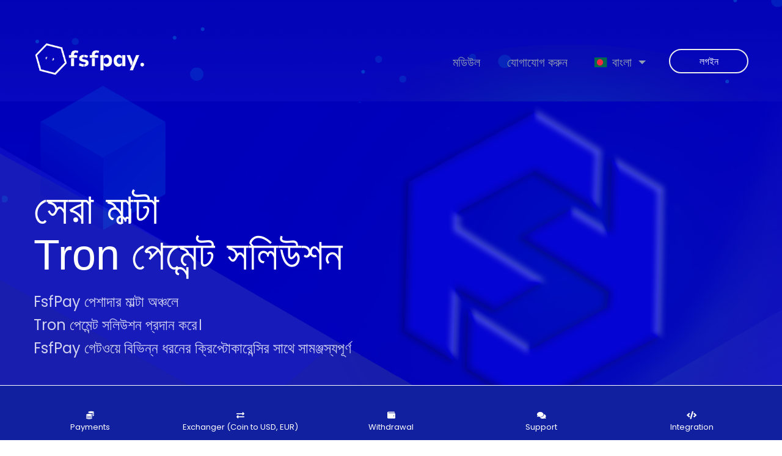

--- FILE ---
content_type: text/html; charset=UTF-8
request_url: https://www.fsfpay.com/bn/countries/malta/tron
body_size: 5357
content:


<!DOCTYPE html>
<html lang="bn" dir="ltr">


<head>
    <base href="https://www.fsfpay.com/">
    <meta charset="UTF-8">
    <meta name="X-CSRF-TOKEN" content="4d019f67a2c2fe8b8cf80bda379b4543" />    <meta http-equiv="X-UA-Compatible" content="IE=edge">
    <meta name="viewport" content="width=device-width, initial-scale=1.0">
    <title>মাল্টা Tron পেমেন্ট সলিউশন | মাল্টা Tron পেমেন্ট গেটওয়ে প্রসেসর - FSFPAY.com</title>
    <meta name="author" content="FSFPAY.com">
    <meta name="description" content="FSFPAY মাল্টা Tron পেমেন্ট সলিউশনের শীর্ষ প্রদানকারীদের একটি।">
    <meta name="keywords" content="fsfpay, মাল্টা Tron payment solutions">
    <link rel="icon" type="image/png" href="./assets/img/favicon.png">
    <link href="./assets/css/fontawesome.min.css" rel="stylesheet" type="text/css">
    <link rel="stylesheet" type="text/css" href="./assets/home/css/style.css">
	<link rel="stylesheet" type="text/css" href="./assets/home/css/fsf.css">
    <link rel="stylesheet" type="text/css" href="./assets/home/css/responsive.css">
    <link rel="stylesheet" type="text/css" href="./assets/home/css/color-two.css">
	    <link href="https://fonts.googleapis.com/css2?family=Poppins&family=Muli&display=swap" rel="stylesheet">
        </head>
<style>

.language-switch img,
.nav-item.dropdown img {
  margin-right: 8px;
  margin-left: 0;
}


html[dir="rtl"] .language-switch img,
html[dir="rtl"] .nav-item.dropdown img {
  margin-right: 0;
  margin-left: 8px;
}
.nav-item .mdi-chevron-down {
  margin-left: 6px;
  margin-right: 6px;
}
html[dir="rtl"] .nav-item .mdi-chevron-down {
  margin-left: 6px;
  margin-right: 0;
}

html[dir="ltr"] .nav-item .mdi-chevron-down {
  margin-left: 0;
  margin-right: 6px;
}
</style>

<body class="country">
    <div class="main-page-wrapper">
        <div id="loader-wrapper">
            <div id="loader"></div>
        </div>

        <div class="html-top-content">
            <div class="theme-top-section">
                <img src="./assets/home/images/home/bg5.png" class="blue-shape">
                <header class="theme-main-menu color-white">
                    <div class="container">
                        <div class="menu-wrapper clearfix">
                            <div class="logo"><a href="./bn/"><img src="https://www.fsfpay.com/logo_fsfpay4.gif" alt="মাল্টা Tron পেমেন্ট সলিউশন | মাল্টা Tron পেমেন্ট গেটওয়ে প্রসেসর - FSFPAY.com" title="মাল্টা Tron পেমেন্ট সলিউশন | মাল্টা Tron পেমেন্ট গেটওয়ে প্রসেসর - FSFPAY.com" height="55"></a></div>

                            <ul class="right-widget celarfix">
                                <li class="login-button"><a target="_blank" class="text-center p-0 float-none" href="https://panel.fsfpay.com/" alt="মাল্টা Tron পেমেন্ট সলিউশন | মাল্টা Tron পেমেন্ট গেটওয়ে প্রসেসর - FSFPAY.com" title="লগইন">লগইন</a></li>
                            </ul>

                            <nav class="navbar navbar-expand-lg dark-bg" id="mega-menu-holder">
                                <div class="container">
                                    <button class="navbar-toggler" type="button" data-toggle="collapse" data-target="#navbarResponsive" aria-controls="navbarResponsive" aria-expanded="false" aria-label="Toggle navigation">
                                        <i class="fa fa-bars" aria-hidden="true"></i>
                                    </button>
                                    <div class="collapse navbar-collapse" id="navbarResponsive">
                                        <ul class="navbar-nav">
                                           <!-- <li class="nav-item">
                                                <a class="nav-link js-scroll-trigger" href="./bn/#features">বৈশিষ্ট্য</a>
                                            </li>
                                            <li class="nav-item">
                                                <a class="nav-link js-scroll-trigger" href="./bn/#services">সেবা</a>
                                            </li>-->
											<li class="nav-item">
                                                <a class="nav-link js-scroll-trigger" href="./bn/modules" title="মডিউল">মডিউল</a>
                                            </li>
                                            <li class="nav-item">
                                                <a class="nav-link js-scroll-trigger" href="https://panel.fsfpay.com/support-tickets" title="যোগাযোগ করুন">যোগাযোগ করুন</a>
                                            </li>
                                            <!---<li class="nav-item">
                                                <a class="nav-link js-scroll-trigger" href="https://www.fsfpay.com/bn/faq" title="প্রায়শই জিজ্ঞাসিত প্রশ্ন">প্রায়শই জিজ্ঞাসিত প্রশ্ন</a>
                                            </li>
                                            <!---<li class="nav-item">
                                                <a class="nav-link js-scroll-trigger" href="https://www.fsfpay.com//bn/blog-list" title="ব্লগ">ব্লগ</a>
                                            </li>--->
                                            <li class="nav-item dropdown mr-lg-3 text-white">
                                                <a class="d-flex align-items-center nav-link dropdown-toggle" data-toggle="dropdown" href="#" role="button" aria-haspopup="true" aria-expanded="false">
                                                    <img src="./assets/home/flags/bn.svg" alt="বাংলা" title="বাংলা" height="16" class="mr-2">বাংলা                                                <span class="mdi mdi-chevron-down"></span>
                                                </a>
                                                <div class="dropdown-menu dropdown-menu-right dropdown-menu-animated language-switch language-dropdown">
                                                                                                            
                                                                                                                            <a class="d-flex align-items-center  dropdown-item" href="./it" alt="বাংলা" title="Italiano">
                                                                    <img src="./assets/home/flags/it.svg" alt="Italiano" title="Italiano" height="16" class="mr-2">Italiano                                                                </a>
                                                              

                                                          
                                                                                                                                                                    
                                                                                                                            <a class="d-flex align-items-center  dropdown-item" href="." alt="বাংলা" title="English">
                                                                    <img src="./assets/home/flags/en.svg" alt="English" title="English" height="16" class="mr-2">English                                                                </a>
                                                              

                                                          
                                                                                                                                                                                                                                                                                
                                                                                                                            <a class="d-flex align-items-center  dropdown-item" href="./ja" alt="বাংলা" title="日本語">
                                                                    <img src="./assets/home/flags/ja.svg" alt="日本語" title="日本語" height="16" class="mr-2">日本語                                                                </a>
                                                              

                                                          
                                                                                                                                                                    
                                                                                                                            <a class="d-flex align-items-center  dropdown-item" href="./pt" alt="বাংলা" title="Português">
                                                                    <img src="./assets/home/flags/pt.svg" alt="Português" title="Português" height="16" class="mr-2">Português                                                                </a>
                                                              

                                                          
                                                                                                                                                                    
                                                                                                                            <a class="d-flex align-items-center  dropdown-item" href="./sr" alt="বাংলা" title="Српски">
                                                                    <img src="./assets/home/flags/sr.svg" alt="Српски" title="Српски" height="16" class="mr-2">Српски                                                                </a>
                                                              

                                                          
                                                                                                                                                                    
                                                                                                                            <a class="d-flex align-items-center  dropdown-item" href="./cs" alt="বাংলা" title="Čeština">
                                                                    <img src="./assets/home/flags/cs.svg" alt="Čeština" title="Čeština" height="16" class="mr-2">Čeština                                                                </a>
                                                              

                                                          
                                                                                                                                                                    
                                                                                                                            <a class="d-flex align-items-center  dropdown-item" href="./cy" alt="বাংলা" title="Cymraeg">
                                                                    <img src="./assets/home/flags/cy.svg" alt="Cymraeg" title="Cymraeg" height="16" class="mr-2">Cymraeg                                                                </a>
                                                              

                                                          
                                                                                                                                                                    
                                                                                                                            <a class="d-flex align-items-center  dropdown-item" href="./is" alt="বাংলা" title="Íslenska">
                                                                    <img src="./assets/home/flags/is.svg" alt="Íslenska" title="Íslenska" height="16" class="mr-2">Íslenska                                                                </a>
                                                              

                                                          
                                                                                                                                                                    
                                                                                                                            <a class="d-flex align-items-center  dropdown-item" href="./hu" alt="বাংলা" title="Magyar">
                                                                    <img src="./assets/home/flags/hu.svg" alt="Magyar" title="Magyar" height="16" class="mr-2">Magyar                                                                </a>
                                                              

                                                          
                                                                                                                                                                    
                                                                                                                            <a class="d-flex align-items-center  dropdown-item" href="./es" alt="বাংলা" title="Español">
                                                                    <img src="./assets/home/flags/es.svg" alt="Español" title="Español" height="16" class="mr-2">Español                                                                </a>
                                                              

                                                          
                                                                                                                                                                    
                                                                                                                            <a class="d-flex align-items-center  dropdown-item" href="./ms" alt="বাংলা" title="Bahasa Melayu">
                                                                    <img src="./assets/home/flags/ms.svg" alt="Bahasa Melayu" title="Bahasa Melayu" height="16" class="mr-2">Bahasa Melayu                                                                </a>
                                                              

                                                          
                                                                                                                                                                    
                                                                                                                            <a class="d-flex align-items-center  dropdown-item" href="./ko" alt="বাংলা" title="한국어 (韓國語)">
                                                                    <img src="./assets/home/flags/ko.svg" alt="한국어 (韓國語)" title="한국어 (韓國語)" height="16" class="mr-2">한국어 (韓國語)                                                                </a>
                                                              

                                                          
                                                                                                                                                                    
                                                                                                                            <a class="d-flex align-items-center  dropdown-item" href="./fa" alt="বাংলা" title="فارسی">
                                                                    <img src="./assets/home/flags/fa.svg" alt="فارسی" title="فارسی" height="16" class="mr-2">فارسی                                                                </a>
                                                              

                                                          
                                                                                                                                                                    
                                                                                                                            <a class="d-flex align-items-center  dropdown-item" href="./tl" alt="বাংলা" title="Filipino">
                                                                    <img src="./assets/home/flags/tl.svg" alt="Filipino" title="Filipino" height="16" class="mr-2">Filipino                                                                </a>
                                                              

                                                          
                                                                                                                                                                    
                                                                                                                            <a class="d-flex align-items-center  dropdown-item" href="./ga" alt="বাংলা" title="Gaeilge">
                                                                    <img src="./assets/home/flags/ga.svg" alt="Gaeilge" title="Gaeilge" height="16" class="mr-2">Gaeilge                                                                </a>
                                                              

                                                          
                                                                                                                                                                    
                                                                                                                            <a class="d-flex align-items-center  dropdown-item" href="./zh" alt="বাংলা" title="中文">
                                                                    <img src="./assets/home/flags/zh.svg" alt="中文" title="中文" height="16" class="mr-2">中文                                                                </a>
                                                              

                                                          
                                                                                                                                                                    
                                                                                                                            <a class="d-flex align-items-center  dropdown-item" href="./lv" alt="বাংলা" title="Latvian">
                                                                    <img src="./assets/home/flags/lv.svg" alt="Latvian" title="Latvian" height="16" class="mr-2">Latvian                                                                </a>
                                                              

                                                          
                                                                                                                                                                    
                                                                                                                            <a class="d-flex align-items-center  dropdown-item" href="./da" alt="বাংলা" title="Dansk">
                                                                    <img src="./assets/home/flags/da.svg" alt="Dansk" title="Dansk" height="16" class="mr-2">Dansk                                                                </a>
                                                              

                                                          
                                                                                                                                                                    
                                                                                                                            <a class="d-flex align-items-center  dropdown-item" href="./kk" alt="বাংলা" title="Қазақ тілі">
                                                                    <img src="./assets/home/flags/kk.svg" alt="Қазақ тілі" title="Қазақ тілі" height="16" class="mr-2">Қазақ тілі                                                                </a>
                                                              

                                                          
                                                                                                                                                                    
                                                                                                                            <a class="d-flex align-items-center  dropdown-item" href="./lt" alt="বাংলা" title="Lietuvių">
                                                                    <img src="./assets/home/flags/lt.svg" alt="Lietuvių" title="Lietuvių" height="16" class="mr-2">Lietuvių                                                                </a>
                                                              

                                                          
                                                                                                                                                                    
                                                                                                                            <a class="d-flex align-items-center  dropdown-item" href="./be" alt="বাংলা" title="беларуская">
                                                                    <img src="./assets/home/flags/be.svg" alt="беларуская" title="беларуская" height="16" class="mr-2">беларуская                                                                </a>
                                                              

                                                          
                                                                                                                                                                    
                                                                                                                            <a class="d-flex align-items-center  dropdown-item" href="./id" alt="বাংলা" title="Bahasa Indonesia">
                                                                    <img src="./assets/home/flags/id.svg" alt="Bahasa Indonesia" title="Bahasa Indonesia" height="16" class="mr-2">Bahasa Indonesia                                                                </a>
                                                              

                                                          
                                                                                                                                                                    
                                                                                                                            <a class="d-flex align-items-center  dropdown-item" href="./ku" alt="বাংলা" title="Kurdî">
                                                                    <img src="./assets/home/flags/ku.svg" alt="Kurdî" title="Kurdî" height="16" class="mr-2">Kurdî                                                                </a>
                                                              

                                                          
                                                                                                                                                                    
                                                                                                                            <a class="d-flex align-items-center  dropdown-item" href="./ur" alt="বাংলা" title="اردو">
                                                                    <img src="./assets/home/flags/ur.svg" alt="اردو" title="اردو" height="16" class="mr-2">اردو                                                                </a>
                                                              

                                                          
                                                                                                                                                                    
                                                                                                                            <a class="d-flex align-items-center  dropdown-item" href="./uz" alt="বাংলা" title="Ўзбек">
                                                                    <img src="./assets/home/flags/uz.svg" alt="Ўзбек" title="Ўзбек" height="16" class="mr-2">Ўзбек                                                                </a>
                                                              

                                                          
                                                                                                                                                                    
                                                                                                                            <a class="d-flex align-items-center  dropdown-item" href="./fi" alt="বাংলা" title="Suomi">
                                                                    <img src="./assets/home/flags/fi.svg" alt="Suomi" title="Suomi" height="16" class="mr-2">Suomi                                                                </a>
                                                              

                                                          
                                                                                                                                                                    
                                                                                                                            <a class="d-flex align-items-center  dropdown-item" href="./sq" alt="বাংলা" title="Shqip">
                                                                    <img src="./assets/home/flags/sq.svg" alt="Shqip" title="Shqip" height="16" class="mr-2">Shqip                                                                </a>
                                                              

                                                          
                                                                                                                                                                    
                                                                                                                            <a class="d-flex align-items-center  dropdown-item" href="./th" alt="বাংলা" title="ไทย">
                                                                    <img src="./assets/home/flags/th.svg" alt="ไทย" title="ไทย" height="16" class="mr-2">ไทย                                                                </a>
                                                              

                                                          
                                                                                                                                                                    
                                                                                                                            <a class="d-flex align-items-center  dropdown-item" href="./et" alt="বাংলা" title="Estonian">
                                                                    <img src="./assets/home/flags/et.svg" alt="Estonian" title="Estonian" height="16" class="mr-2">Estonian                                                                </a>
                                                              

                                                          
                                                                                                                                                                    
                                                                                                                            <a class="d-flex align-items-center  dropdown-item" href="./nl" alt="বাংলা" title="Nederlands">
                                                                    <img src="./assets/home/flags/nl.svg" alt="Nederlands" title="Nederlands" height="16" class="mr-2">Nederlands                                                                </a>
                                                              

                                                          
                                                                                                                                                                    
                                                                                                                            <a class="d-flex align-items-center  dropdown-item" href="./ro" alt="বাংলা" title="Română">
                                                                    <img src="./assets/home/flags/ro.svg" alt="Română" title="Română" height="16" class="mr-2">Română                                                                </a>
                                                              

                                                          
                                                                                                                                                                    
                                                                                                                            <a class="d-flex align-items-center  dropdown-item" href="./pl" alt="বাংলা" title="Polski">
                                                                    <img src="./assets/home/flags/pl.svg" alt="Polski" title="Polski" height="16" class="mr-2">Polski                                                                </a>
                                                              

                                                          
                                                                                                                                                                    
                                                                                                                            <a class="d-flex align-items-center  dropdown-item" href="./hi" alt="বাংলা" title="हिन्दी">
                                                                    <img src="./assets/home/flags/hi.svg" alt="हिन्दी" title="हिन्दी" height="16" class="mr-2">हिन्दी                                                                </a>
                                                              

                                                          
                                                                                                                                                                    
                                                                                                                            <a class="d-flex align-items-center  dropdown-item" href="./ar" alt="বাংলা" title="العربية">
                                                                    <img src="./assets/home/flags/ar.svg" alt="العربية" title="العربية" height="16" class="mr-2">العربية                                                                </a>
                                                              

                                                          
                                                                                                                                                                    
                                                                                                                            <a class="d-flex align-items-center  dropdown-item" href="./sk" alt="বাংলা" title="Slovenčina">
                                                                    <img src="./assets/home/flags/sk.svg" alt="Slovenčina" title="Slovenčina" height="16" class="mr-2">Slovenčina                                                                </a>
                                                              

                                                          
                                                                                                                                                                    
                                                                                                                            <a class="d-flex align-items-center  dropdown-item" href="./az" alt="বাংলা" title="Azerbaijani">
                                                                    <img src="./assets/home/flags/az.svg" alt="Azerbaijani" title="Azerbaijani" height="16" class="mr-2">Azerbaijani                                                                </a>
                                                              

                                                          
                                                                                                                                                                    
                                                                                                                            <a class="d-flex align-items-center  dropdown-item" href="./vi" alt="বাংলা" title="Tiếng Việt">
                                                                    <img src="./assets/home/flags/vi.svg" alt="Tiếng Việt" title="Tiếng Việt" height="16" class="mr-2">Tiếng Việt                                                                </a>
                                                              

                                                          
                                                                                                                                                                    
                                                                                                                            <a class="d-flex align-items-center  dropdown-item" href="./no" alt="বাংলা" title="Norsk">
                                                                    <img src="./assets/home/flags/no.svg" alt="Norsk" title="Norsk" height="16" class="mr-2">Norsk                                                                </a>
                                                              

                                                          
                                                                                                                                                                    
                                                                                                                            <a class="d-flex align-items-center  dropdown-item" href="./ru" alt="বাংলা" title="Русский">
                                                                    <img src="./assets/home/flags/ru.svg" alt="Русский" title="Русский" height="16" class="mr-2">Русский                                                                </a>
                                                              

                                                          
                                                                                                                                                                    
                                                                                                                            <a class="d-flex align-items-center  dropdown-item" href="./ka" alt="বাংলা" title="ქართული">
                                                                    <img src="./assets/home/flags/ka.svg" alt="ქართული" title="ქართული" height="16" class="mr-2">ქართული                                                                </a>
                                                              

                                                          
                                                                                                                                                                    
                                                                                                                            <a class="d-flex align-items-center  dropdown-item" href="./lb" alt="বাংলা" title="Lëtzebuergesch">
                                                                    <img src="./assets/home/flags/lb.svg" alt="Lëtzebuergesch" title="Lëtzebuergesch" height="16" class="mr-2">Lëtzebuergesch                                                                </a>
                                                              

                                                          
                                                                                                                                                                    
                                                                                                                            <a class="d-flex align-items-center  dropdown-item" href="./hr" alt="বাংলা" title="Hrvatski">
                                                                    <img src="./assets/home/flags/hr.svg" alt="Hrvatski" title="Hrvatski" height="16" class="mr-2">Hrvatski                                                                </a>
                                                              

                                                          
                                                                                                                                                                    
                                                                                                                            <a class="d-flex align-items-center  dropdown-item" href="./he" alt="বাংলা" title="עברית">
                                                                    <img src="./assets/home/flags/he.svg" alt="עברית" title="עברית" height="16" class="mr-2">עברית                                                                </a>
                                                              

                                                          
                                                                                                                                                                    
                                                                                                                            <a class="d-flex align-items-center  dropdown-item" href="./fr" alt="বাংলা" title="Français">
                                                                    <img src="./assets/home/flags/fr.svg" alt="Français" title="Français" height="16" class="mr-2">Français                                                                </a>
                                                              

                                                          
                                                                                                                                                                    
                                                                                                                            <a class="d-flex align-items-center  dropdown-item" href="./hy" alt="বাংলা" title="Հայերէն">
                                                                    <img src="./assets/home/flags/hy.svg" alt="Հայերէն" title="Հայերէն" height="16" class="mr-2">Հայերէն                                                                </a>
                                                              

                                                          
                                                                                                                                                                    
                                                                                                                            <a class="d-flex align-items-center  dropdown-item" href="./el" alt="বাংলা" title="Ελληνικά">
                                                                    <img src="./assets/home/flags/el.svg" alt="Ελληνικά" title="Ελληνικά" height="16" class="mr-2">Ελληνικά                                                                </a>
                                                              

                                                          
                                                                                                                                                                    
                                                                                                                            <a class="d-flex align-items-center  dropdown-item" href="./bg" alt="বাংলা" title="български">
                                                                    <img src="./assets/home/flags/bg.svg" alt="български" title="български" height="16" class="mr-2">български                                                                </a>
                                                              

                                                          
                                                                                                                                                                    
                                                                                                                            <a class="d-flex align-items-center  dropdown-item" href="./sv" alt="বাংলা" title="Svenska">
                                                                    <img src="./assets/home/flags/sv.svg" alt="Svenska" title="Svenska" height="16" class="mr-2">Svenska                                                                </a>
                                                              

                                                          
                                                                                                                                                                    
                                                                                                                            <a class="d-flex align-items-center  dropdown-item" href="./uk" alt="বাংলা" title="Українська">
                                                                    <img src="./assets/home/flags/uk.svg" alt="Українська" title="Українська" height="16" class="mr-2">Українська                                                                </a>
                                                              

                                                          
                                                                                                                                                                    
                                                                                                                            <a class="d-flex align-items-center  dropdown-item" href="./de" alt="বাংলা" title="Deutsch">
                                                                    <img src="./assets/home/flags/de.svg" alt="Deutsch" title="Deutsch" height="16" class="mr-2">Deutsch                                                                </a>
                                                              

                                                          
                                                                                                                                                            </div>
                                            </li>
                                        </ul>
                                    </div>
                                </div>
                            </nav>
                        </div>
                    </div>
                </header><div id="theme-banner" class="theme-banner-two">
                    <img src="./assets/home/images/shape/3.png" alt="মাল্টা Tron পেমেন্ট" class="cube-shape">
                    <img src="./assets/home/images/shape/4.png" alt="মাল্টা Tron পেমেন্ট" class="illustration">
                    <div class="container">
                        <div class="main-text-wrapper">
                            <h1>সেরা মাল্টা<br/>Tron পেমেন্ট সলিউশন</h1>
                            <p>FsfPay পেশাদার মাল্টা অঞ্চলে<br/>Tron পেমেন্ট সলিউশন প্রদান করে।<br/>FsfPay গেটওয়ে বিভিন্ন ধরনের ক্রিপ্টোকারেন্সির সাথে সামঞ্জস্যপূর্ণ</p>
                            <h1>মাত্র %0.2 কমিশন</h1>
                            <p>সহজ, মাত্র ৫ মিনিটে ইন্টিগ্রেশন।<br/>গ্লোবাল, বিশ্বব্যাপী বিক্রির স্বাধীনতা।<br/>নিরাপদ, উত্তোলন আগের চেয়ে আরও নিরাপদ।</p>
							<ul class="button-group clearfix">
                                <li><a href="https://panel.fsfpay.com/" title="লগইন">লগইন</a></li>
                                <li><a href="https://panel.fsfpay.com/register" title="রেজিস্টার">রেজিস্টার</a></li>
                            </ul>
                        </div>
                    </div>
                </div>
            </div> 

            <div class="our-feature-two dark-bg" id="services">
                <div class="container">
                    <div class="row">
                        <div class="col-lg-6">
                            <div class="text">
                                <div class="number">01</div>
                                <h2 class="title">মাল্টা Tron পেমেন্ট</h2>
                                <p>মাল্টা অঞ্চলে গ্রাহকদের কাছ থেকে Tron পেমেন্ট গ্রহণ করতে ইচ্ছুকদের জন্য FsfPay সহায়তা প্রদান করে।</p>
                            </div>
                        </div>
                        <div class="col-lg-6 img-box">
                            <div><img src="./assets/home/images/shape/7.png" alt="মাল্টা Tron পেমেন্ট"></div>
                        </div>
                    </div>

                    <div class="row">
                        <div class="col-lg-6 order-lg-last">
                            <div class="text">
                                <div class="number">02</div>
                                <h2 class="title">কয়েক সেকেন্ডের মধ্যে পেমেন্ট সম্পন্ন</h2>
                                <p>FsfPay-এর উচ্চমানের অবকাঠামোর কারণে লেনদেন সর্বোচ্চ দ্রুততায় সম্পন্ন হয়।</p>
                            </div>
                        </div>
                        <div class="col-lg-6 order-lg-first img-box">
                            <div><img src="./assets/home/images/shape/8.png" alt="কয়েক সেকেন্ডের মধ্যে পেমেন্ট সম্পন্ন"></div>
                        </div>
                    </div>

                    <div class="row">
                        <div class="col-lg-6">
                            <div class="text">
                                <div class="number">03</div>
                                <h2 class="title">ডেভেলপারদের জন্য API ডকস</h2>
                                <p>আপনি যদি আপনার সফটওয়্যারে মাল্টা Tron পেমেন্ট ইন্টিগ্রেট করতে চান, তাহলে API ডকুমেন্ট দেখে সহজেই ইন্টিগ্রেশন করতে পারেন।</p>
                            </div>
                        </div>
                        <div class="col-lg-6 img-box">
                            <div><img src="./assets/home/images/shape/9.png" alt="ডেভেলপারদের জন্য API ডকস"></div>
                        </div>
                    </div>
                </div>
            </div>
            <footer class="theme-footer dark-style">
                <div class="container">
                    <div class="inner-wrapper">
                        <div class="top-footer-data-wrapper">
                            <div class="row">
                                <div class="col-lg-3 col-sm-6 footer-logo">
                                    <div class="logo"><a href="./bn/"><img src="./assets/img/logo5.png" alt="Logo FSFPAY" height="80"></a></div>
                                </div>
                                <div class="col-lg-3 footer-list">
                                    <h4 class="title">পৃষ্ঠা</h4>
                                    <ul>
									    <li><a href="./bn/blog-list" title="ব্লগ">ব্লগ</a></li>
                                        <!---<li><a href="./bn/add-coin" title="আপনার কয়েন যুক্ত করুন">আপনার কয়েন যুক্ত করুন</a></li>--->
                                        <li><a href="./bn/countries" title="দেশসমূহ">দেশসমূহ</a></li>
                                        <li><a href="./bn/faq" title="প্রায়শই জিজ্ঞাসিত প্রশ্ন">প্রায়শই জিজ্ঞাসিত প্রশ্ন</a></li>
                                    </ul>
                                </div>
                                <div class="col-lg-3 footer-list">
                                    <h4 class="title">লিঙ্কসমূহ</h4>
                                    <ul>
                                                                            <li><a href="./bn/page/terms" title="Terms of Use">Terms of Use</a></li>
                                                                            <li><a href="./bn/page/privacy-policy" title="Privacy Policy">Privacy Policy</a></li>
                                                                        </ul>
                                </div>
                                <div class="col-lg-3 footer-list">
                                    <h4 class="title">ঠিকানা</h4>
                                    <p class="m-0" style="color:#b7b8e3;font-size:17px">De Tjoele 134 Buitenpost Friesland Netherlands 9285 XC</p>
                                </div>
                            </div>
                        </div>

                        <div class="bottom-footer clearfix">
                            <p class="copyright">&copy; 2020 - 2026. <a href="./" title="FSFPAY.com">FSFPAY.com</a>. সর্বস্বত্ব সংরক্ষিত</p>
                            <!--<ul>
                               <li><a target="_blank" href=""><i class="fab fa-facebook" aria-hidden="true"></i></a></li>
                               <li><a target="_blank" href=""><i class="fab fa-twitter" aria-hidden="true"></i></a></li>
                                <li><a target="_blank" href=""><i class="fab fa-instagram" aria-hidden="true"></i></a></li>
                           </ul>-->
                        </div>
                    </div>
                </div>
            </footer>

        </div>
<style>
.menu-mobile {
  display: block;
  width: 100%;
  height: 90px;
  position: fixed;
  bottom: 0;
  right: 0;
  border-top: 1px solid #fff;
  font-size: 13px;
  background-color: #11209f;
  z-index: 999;
  font-weight: 400;
}
.menu-mobile .menu-list {
  width: 100%;
  position: absolute;
  bottom: 0;
  right: 0;
  padding: 0;
  text-align: center;
  margin: 12px 0;
}
.menu-mobile .menu-list .menu-item {
  display:inline-block;
  width: 19%;
}
.menu-mobile .menu-list .menu-item a {
  width: 100%;
  height: 100%;
  text-decoration: none;
  color: #fff;
  display: inline-block;
}
.menu-mobile .menu-list .menu-item img {
   width: 60px;
   height: 60px;
}
</style>
<div class="menu-mobile">
		<ul class="menu-list">
			<li class="menu-item">
				<a href="https://panel.fsfpay.com/payments" title="Payments">
					<i class="fas fa-coins"></i>
					<div>
						Payments					</div>
				</a>
			</li>
			<li class="menu-item">
				<a href="https://panel.fsfpay.com/exchanger" title="Exchanger">
					<i class="fas fa-exchange-alt"></i>
					<div>
						Exchanger (Coin to USD,  EUR)
					</div>
				</a>
			</li>
			<li class="menu-item">
				<a href="https://panel.fsfpay.com/withdrawal" title="Withdrawal">
					<i class="fas fa-wallet"></i>
					<div>
						Withdrawal					</div>
				</a>
			</li>
			<li class="menu-item">
				<a href="https://panel.fsfpay.com/support-tickets" title="Support Tickets">
					<i class="fas fa-comments"></i>
					<div>
						Support					</div>
				</a>
			</li>
			<li class="menu-item">
				<a href="https://panel.fsfpay.com/integration" title="Integration">
					<i class="fas fa-code"></i>
					<div>
						Integration					</div>
				</a>
			</li>
		</ul>
	</div>

        <button class="scroll-top tran3s color-one-bg">
            <i class="fas fa-arrow-up" aria-hidden="true"></i>
        </button>
        <script src="./assets/home/vendor/jquery.2.2.3.min.js"></script>
        <script src="./assets/home/vendor/popper.js/popper.min.js"></script>
        <script src="./assets/home/vendor/bootstrap/js/bootstrap.min.js"></script>
        <script src="./assets/home/vendor/jquery-easing/jquery.easing.min.js"></script>
        <script src="./assets/home/vendor/jquery.appear.js"></script>
        <script src="./assets/home/vendor/jquery.countTo.js"></script>
        <script src="./assets/home/vendor/fancybox/dist/jquery.fancybox.min.js"></script>
        <script src="./assets/home/vendor/owl-carousel/owl.carousel.min.js"></script>
        <script src="./assets/home/vendor/aos-next/dist/aos.js"></script>
        <script src="./assets/home/js/theme.js"></script>
    </div>

<script defer src="https://static.cloudflareinsights.com/beacon.min.js/vcd15cbe7772f49c399c6a5babf22c1241717689176015" integrity="sha512-ZpsOmlRQV6y907TI0dKBHq9Md29nnaEIPlkf84rnaERnq6zvWvPUqr2ft8M1aS28oN72PdrCzSjY4U6VaAw1EQ==" data-cf-beacon='{"version":"2024.11.0","token":"4af036dc25184b22afe0f6fab7e615f3","r":1,"server_timing":{"name":{"cfCacheStatus":true,"cfEdge":true,"cfExtPri":true,"cfL4":true,"cfOrigin":true,"cfSpeedBrain":true},"location_startswith":null}}' crossorigin="anonymous"></script>
</body>

</html>

--- FILE ---
content_type: text/css
request_url: https://www.fsfpay.com/assets/home/css/style.css
body_size: 10478
content:
@import url(../fonts/custom-font/pn-reg/stylesheet.css);@import url(../fonts/custom-font/bg-b/stylesheet.css);@import url(../fonts/custom-font/bg-md/stylesheet.css);@import url(../fonts/custom-font/bg-l/stylesheet.css);@import url(../fonts/custom-font/bg-reg/stylesheet.css);@import url(../fonts/custom-font/lovelo/stylesheet.css);@import url(../vendor/bootstrap/css/bootstrap.min.css);@import url(../vendor/owl-carousel/owl.carousel.css);@import url(../vendor/owl-carousel/owl.theme.css);@import url(../vendor/aos-next/dist/aos.css);@import url(../vendor/fancybox/dist/jquery.fancybox.min.css);@import url(../vendor/roadmap/jquery.roadmap.min.css);@import url(custom-animation.css);#loader-wrapper {
    position: fixed;
    top: 0;
    left: 0;
    width: 100%;
    height: 100%;
    z-index: 999999;
    background: #fff;
    overflow: hidden
}

#loader {
    background: url(../images/1.gif);
    width: 64px;
    height: 64px;
    position: relative;
    top: 50%;
    margin: -32px auto 0 auto
}

.scroll-top {
    width: 28px;
    height: 28px;
    position: fixed;
    bottom: 5px;
    right: 10px;
    z-index: 9999;
    text-align: center;
    color: #fff;
    font-size: 16px;
    display: none
}

.scroll-top:after {
    position: absolute;
    z-index: -1;
    content: '';
    top: 100%;
    left: 5%;
    height: 10px;
    width: 90%;
    opacity: 1;
    background: radial-gradient(ellipse at center,rgba(0,0,0,.25) 0,rgba(0,0,0,0) 80%)
}

::-webkit-scrollbar {
    width: 8px
}

::-webkit-scrollbar-track {
    background: #f4f4f4
}

body {
    font-family: Poppins,sans-serif;
    font-weight: 400;
    color: rgba(48,61,83,.7);
    font-size: 18px;
    position: relative
}

.main-page-wrapper {
    overflow-x: hidden
}

h1,h2,h3,h4,h5,h6,p,ul {
    margin: 0;
    padding: 0
}

h1,h2,h3,h4,h5,h6 {
    color: #283249
}

h1 {
    font-family: Arial,Poppins,sans-serif;
    font-size: 70px;
    line-height: 75px;
}

h2 {
    font-family: Poppins;
    font-size: 50px
}

h3 {
    font-size: 28px;
    font-weight: 400;
    font-family: proxima_novaregular
}

h4 {
    font-size: 24px;
    font-family: Poppins
}

h5 {
    font-size: 22px;
    font-weight: 500
}

h6 {
    font-size: 20px;
    font-family: Muli
}

p {
    line-height: 32px
}

ul {
    list-style-type: none
}

a {
    text-decoration: none;
    display: inline-block
}

a:focus,a:hover,a:visited {
    text-decoration: none;
    outline: 0
}

img {
    max-width: 100%;
    display: block
}

button {
    border: none;
    outline: 0;
    box-shadow: none;
    display: block;
    padding: 0;
    cursor: pointer
}

button:focus {
    outline: 0
}

input,textarea {
    outline: 0;
    -webkit-box-shadow: none;
    box-shadow: none;
    -webkit-transition: all .3s ease-in-out;
    transition: all .3s ease-in-out
}

.float-left {
    float: left
}

.float-right {
    float: right
}

.section-spacing {
    padding-top: 130px
}

.inner-page-spacing {
    margin-bottom: 130px
}

#mega-menu-holder ul>li>a:before,#mega-menu-holder>ul>li a,#theme-banner .button-group li a,.apps-overview .inner-wrapper .button-group li a,.blog-grid-style .single-blog-post .date a,.blog-grid-style .single-blog-post .share-meta li a,.blog-grid-style .single-blog-post .share-meta li button,.contact-section-dark form button,.contact-us-one form button,.our-feature-five .text .learn-more,.our-feature-two .text .learn-more,.our-features-four .single-feature a,.partner-slider .item img,.subscribe-banner form button,.testimonial-section .owl-theme .owl-dots .owl-dot span,.theme-banner-one .main-text-wrapper .play-buttton,.theme-footer .top-footer-data-wrapper .footer-list ul li a,.theme-main-menu .right-widget .login-button a,.theme-main-sidebar .sidebar-categories ul li a,.theme-pagination ul li a,.tran3s,h2 a,h3 a,h4 a,h5 a,h6 a {
    -webkit-transition: all .3s ease-in-out;
    transition: all .3s ease-in-out
}

.hover-effect-one .single-blog-post .image-box img,.our-features-one .single-feature .icon-box img,.tran4s {
    -webkit-transition: all .4s ease-in-out;
    transition: all .4s ease-in-out
}

.theme-title h2 {
    font-family: Poppins;
    font-size: 55px;
    line-height: 65px;
    font-weight: 400
}

.theme-title .upper-heading {
    font-size: 20px;
    text-transform: uppercase;
    color: rgba(27,27,27,.3);
    letter-spacing: 1.5px;
    padding-bottom: 20px
}

body .theme-button {
    font-family: Nunito,sans-serif;
    font-size: 20px;
    font-weight: 600;
    text-transform: capitalize;
    text-align: center;
    color: #fff;
    line-height: 52px;
    border-radius: 25px;
    padding: 0 50px;
    position: relative;
    z-index: 9
}

body .theme-button i {
    font-size: 22px;
    vertical-align: -1px;
    margin-right: 10px
}

body .theme-button span {
    position: absolute;
    border-radius: 25px;
    top: 0;
    left: 0;
    right: 0;
    bottom: 0;
    opacity: 0;
    z-index: -1
}

body .theme-button:hover span {
    opacity: 1
}

.theme-pagination {
    padding-top: 60px
}

.theme-pagination ul {
    margin: 0 -8px;
    display: inline-block
}

.theme-pagination ul li {
    float: left;
    padding: 0 8px
}

.theme-pagination ul li a {
    display: block;
    width: 40px;
    line-height: 38px;
    border: 1px solid rgba(0,0,0,.05);
    color: #5f5f5f
}

.theme-pagination ul li a:hover,.theme-pagination ul li.active a {
    color: #fff
}

.theme-pagination ul li.active a {
    cursor: default
}

#theme-banner,#theme-banner .main-text-wrapper,.theme-top-section {
    position: relative;
    z-index: 5
}

#theme-banner .button-group {
    display: inline-block;
    margin: 0 -10px
}

#theme-banner .button-group>li {
    float: left;
    padding: 0 10px;
    position: relative
}

.theme-top-section .blue-shape {
    position: absolute;
    left: 0;
    right: 0;
    top: 0;
    z-index: -1
}

.theme-main-menu {
    position: fixed;
    left: 0;
    right: 0;
    top: 0;
    padding-top: 75px;
    z-index: 99;
    background: 0 0;
    transition: all .3s ease-in-out
}

.theme-main-menu.full-width {
    padding: 55px 80px 0
}

.menu-wrapper {
    position: relative
}

.theme-main-menu .logo {
    float: left
}

.theme-main-menu .logo a {
    display: block;
    margin-top: 5px
}

.theme-main-menu #mega-menu-holder,.theme-main-menu .right-widget {
    float: right;
    padding: 0
}

.theme-main-menu .right-widget {
    position: relative;
    z-index: 9
}

#mega-menu-holder ul>li>a {
    font-family: Muli;
    position: relative;
    padding: 7px 0 0;
    display: block;
    font-size: 20px;
    margin: 0 22px;
    color: #929eb3;
    -o-transition: all .3s linear;
    -moz-transition: all .3s linear;
    -webkit-transition: all .3s linear;
    transition: all .3s linear
}

#mega-menu-holder ul>li>a:before {
    content: '';
    width: 100%;
    height: 2px;
    position: absolute;
    right: 0;
    top: 100%;
    opacity: 0;
    transform: scale(0,1)
}

#mega-menu-holder ul>li>a.active:before {
    opacity: 1;
    transform: scale(1)
}

#mega-menu-holder .navbar-toggler {
    color: #fff;
    padding: 5px 10px;
    margin-bottom: 8px
}

.theme-main-menu .right-widget>li {
    float: left
}

.theme-main-menu .right-widget .login-button a {
    width: 130px;
    height: 40px;
    line-height: 38px;
    border: 2px solid #ebebeb;
    border-radius: 20px;
    text-transform: uppercase;
    color: rgba(52,72,106,.35);
    font-size: 16px;
    padding-left: 28px
}

.theme-main-menu .right-widget .login-button a i {
    font-size: 18px;
    margin-left: 8px;
    vertical-align: middle
}

.theme-main-menu .right-widget .login-button a:hover,.theme-main-menu .right-widget .login-button a:hover i {
    color: #fff
}

.theme-main-menu.color-white .right-widget .login-button a {
    color: #fff
}

.theme-main-menu.color-white #mega-menu-holder .navbar-toggler {
    background: #fff
}

.theme-main-menu.fixed {
    z-index: 9999;
    padding: 10px 0;
    background: #fff;
    -webkit-box-shadow: 0 13px 35px -12px rgba(0,0,0,.15);
    box-shadow: 0 13px 35px -12px rgba(0,0,0,.15);
    -webkit-animation: menu_sticky .7s ease-in-out;
    animation: menu_sticky .7s ease-in-out
}

.theme-main-menu.fixed.full-width {
    padding: 10px 80px
}

.theme-banner-one {
    background: url(../images/home/bg1.png) no-repeat center;
    background-size: cover
}

.theme-banner-one .main-text-wrapper {
    padding: 318px 0 180px
}

.theme-banner-one .main-text-wrapper p {
    font-size: 22px;
    line-height: 37px;
    padding: 35px 0 50px
}

.theme-banner-one .main-text-wrapper .button-group>li:first-child a {
    width: 140px;
    line-height: 55px;
    color: #fff;
    background: #fec25e;
    font-size: 18px;
    border-radius: 3px;
    text-align: center
}

.theme-banner-one .main-text-wrapper .button-group>li:last-child .download-button,.theme-banner-one .main-text-wrapper .button-group>li:last-child .dropdown-menu a {
    width: 250px;
    line-height: 55px;
    color: #fff;
    font-size: 18px;
    border-radius: 3px;
    text-align: left;
    padding-left: 28px
}

.theme-banner-one .main-text-wrapper .button-group>li:last-child .dropdown-toggle {
    height: 55px;
    width: 50px;
    position: absolute;
    right: 0;
    top: 0;
    box-shadow: none;
    cursor: pointer;
    border-radius: 0 3px 3px 0;
    padding: 0
}

.theme-banner-one .main-text-wrapper .button-group>li:last-child .dropdown-menu {
    width: 250px;
    border: none;
    border-radius: 0;
    padding: 0
}

.theme-banner-one .main-text-wrapper .button-group li a:hover {
    box-shadow: 0 0 22.5px 7.5px rgba(216,225,229,.3)
}

.theme-banner-one .main-text-wrapper .button-group>li:last-child .dropdown-toggle::after {
    content: "\f100";
    border: none;
    font-family: Flaticon;
    color: #fff;
    line-height: 55px;
    height: 55px;
    width: 50px;
    top: 0;
    margin: 0;
    display: block
}

.theme-banner-one .main-text-wrapper .play-buttton:hover {
    color: #fff
}

.theme-banner-one .illustration {
    position: absolute;
    top: 25%;
    right: 10%;
    z-index: -1
}

.theme-banner-one .icon-shape-one {
    position: absolute;
    right: 7%;
    top: 20%;
    animation: jump 2s ease-in-out alternate infinite
}

.theme-banner-one .icon-shape-two {
    position: absolute;
    left: 8%;
    bottom: 28%;
    animation: jump 2.5s ease-in-out alternate infinite
}

.theme-banner-one .icon-shape-three {
    position: absolute;
    left: 17%;
    top: 39%;
    animation: scale-up 5s ease-in-out alternate infinite
}

.theme-banner-one .round-shape-one {
    position: absolute;
    left: 7%;
    top: 20%;
    z-index: -1;
    width: 28px;
    height: 28px;
    border: 5px solid #ff8b90;
    border-right: none;
    border-top: none;
    border-radius: 0 0 0 85%;
    animation: border-one 2s ease-in-out alternate infinite
}

.theme-banner-one .round-shape-two {
    position: absolute;
    left: 49%;
    top: 21%;
    z-index: -1
}

.theme-banner-one .round-shape-three {
    position: absolute;
    right: 22%;
    top: 48%;
    z-index: -1;
    width: 28px;
    height: 28px;
    border: 5px solid #b377f6;
    border-right: none;
    border-bottom: none;
    border-radius: 85% 0 0 0;
    animation: border-two 2s ease-in-out alternate infinite
}

.theme-banner-two .main-text-wrapper {
    padding: 305px 0 245px
}

.theme-banner-two .partner-slider .item img {
    opacity: .2
}

.theme-banner-two .partner-slider .item img:hover {
    opacity: 1
}

.theme-banner-two .main-text-wrapper h1 {
    color: #fff
}

.theme-banner-two .main-text-wrapper p {
    color: rgba(255,255,255,.8);
    font-size: 24px;
    line-height: 38px;
    padding: 20px 0 50px
}

.theme-banner-two .main-text-wrapper .button-group li a {
    font-family: Poppins;
    line-height: 48px;
    border: 1px solid #fff;
    border-radius: 3px;
    color: #fff;
    padding: 0 36px
}

.theme-banner-two .main-text-wrapper .button-group li a:hover {
    color: #161616
}

.theme-banner-two .cube-shape {
    position: absolute;
    top: 7%;
    left: 5%;
    z-index: 1;
    animation: scale-up 8s ease-in-out alternate infinite
}

.theme-banner-two .illustration {
    position: absolute;
    top: 116px;
    right: 0;
    z-index: -1
}

.theme-banner-three {
    background: url(../images/home/bg8.png) no-repeat center center;
    background-size: cover
}

.theme-banner-three .main-text-wrapper {
    padding: 320px 0 400px
}

.theme-banner-three .main-text-wrapper h1 {
    color: #fff
}

.theme-banner-three .main-text-wrapper p {
    font-size: 22px;
    line-height: 37px;
    padding: 50px 0 70px;
    color: #fff
}

.theme-banner-three .main-text-wrapper .button-group>li:first-child a {
    width: 140px;
    line-height: 54px;
    color: #fff;
    font-size: 18px;
    border-radius: 5px;
    background: linear-gradient(0deg,#00d1de 0,#00a2ff 100%);
    text-align: center
}

.theme-banner-three .main-text-wrapper .button-group>li:last-child .download-button {
    color: rgba(16,16,16,.5)
}

.theme-banner-three .main-text-wrapper .button-group>li:last-child .download-button,.theme-banner-three .main-text-wrapper .button-group>li:last-child .dropdown-menu a {
    width: 240px;
    line-height: 50px;
    border: 2px solid #fff;
    font-size: 18px;
    border-radius: 5px;
    text-align: left;
    padding-left: 28px;
    color: #fff
}

.theme-banner-three .main-text-wrapper .button-group>li:last-child .dropdown-menu a {
    color: #00c2e9
}

.theme-banner-three .main-text-wrapper .button-group>li:last-child .dropdown-toggle {
    height: 54px;
    width: 50px;
    position: absolute;
    right: 0;
    top: 0;
    box-shadow: none;
    cursor: pointer;
    border-radius: 0 25px 25px 0;
    padding: 0;
    background: 0 0
}

.theme-banner-three .main-text-wrapper .button-group>li:last-child .dropdown-menu {
    width: 240px;
    border: none;
    border-radius: 5px;
    padding: 0
}

.theme-banner-three .main-text-wrapper .button-group li a:hover {
    box-shadow: 0 1px 22.8px 1.2px rgba(111,72,72,.15)
}

.theme-banner-three .main-text-wrapper .button-group>li:last-child .dropdown-toggle::after {
    content: "\f100";
    border: none;
    font-family: Flaticon;
    color: #fff;
    line-height: 50px;
    height: 54px;
    width: 50px;
    top: 0;
    margin: 0;
    display: block
}

.theme-banner-three .shape-one {
    position: absolute;
    top: 25px;
    right: 0;
    z-index: -1
}

.theme-banner-three .shape-two {
    position: absolute;
    top: 23%;
    right: 14%;
    z-index: -1
}

.theme-banner-three .shape-three {
    position: absolute;
    bottom: 14%;
    right: 48%;
    z-index: -1
}

.theme-banner-three .shape-four {
    position: absolute;
    left: 3%;
    top: 24%;
    z-index: -1;
    animation: jump 2s ease-in-out alternate infinite
}

.theme-banner-three .shape-five {
    position: absolute;
    left: 0;
    top: 19%;
    animation: scale-up 5s ease-in-out alternate infinite
}

.stock-market-price {
    padding-bottom: 50px
}

.stock-market-price #market-rate {
    padding: 10px 15px
}

.stock-market-price #market-rate .main-wrapper {
    background: #fff;
    box-shadow: 0 3px 70px 0 rgba(187,206,233,.2);
    border-radius: 3px;
    padding: 30px 20px 30px 40px;
    position: relative;
    margin: 40px 0;
    text-align: left
}

.stock-market-price #market-rate .main-wrapper .amount {
    font-family: Poppins;
    font-size: 28px;
    color: #1a1a1a;
    padding-bottom: 5px
}

.stock-market-price #market-rate .main-wrapper .title {
    color: rgba(26,26,26,.5)
}

.stock-market-price #market-rate .main-wrapper .current-info {
    position: absolute;
    right: 20px;
    top: 22px
}

.stock-market-price #market-rate .main-wrapper .current-info.range-down {
    color: #ff4c2f
}

.stock-market-price #market-rate .main-wrapper .current-info.range-up {
    color: #08dd67
}

.stock-market-price #market-rate .main-wrapper .icon {
    font-size: 8px
}

.stock-market-price #market-rate .main-wrapper .rate {
    display: block;
    position: relative;
    margin-top: -9px;
    padding-bottom: 22px
}

.stock-market-price #market-rate .main-wrapper .rate:before {
    content: '';
    width: 100%;
    height: 3px;
    position: absolute;
    bottom: 0;
    left: 0
}

.stock-market-price #market-rate .main-wrapper .range-down .rate:before {
    background: linear-gradient(90deg,#ff745d 10%,#fff 100%)
}

.stock-market-price #market-rate .main-wrapper .range-up .rate:before {
    background: linear-gradient(90deg,#08dd67 10%,#fff 100%)
}

.our-features-one {
    padding: 120px 0 155px;
    position: relative;
    border-bottom: 1px solid #f0f0f0
}

.our-features-one:before {
    content: "\f105";
    font-family: Flaticon;
    width: 50px;
    height: 50px;
    border-radius: 50%;
    border: 1px solid #f0f0f0;
    text-align: center;
    line-height: 50px;
    color: silver;
    position: absolute;
    bottom: -25px;
    left: 50%;
    margin-left: -25px;
    background: #fff;
    z-index: 1
}

.our-features-one .theme-title {
    text-align: center;
    padding-bottom: 70px
}

.our-features-one .single-feature .icon-box {
    width: 218px;
    height: 218px;
    border-radius: 50%;
    border: 2px solid #eff5fa;
    margin: 0 auto;
    position: relative
}

.our-features-one .single-feature .icon-box img {
    position: absolute;
    margin: 0 auto;
    left: 50%;
    top: 50%;
    transform: translate(-50% ,-50%)
}

.our-features-one .single-feature .icon-box:after,.our-features-one .single-feature .icon-box:before {
    content: '';
    width: 50px;
    height: 80px;
    background: #fff;
    position: absolute
}

.our-features-one .single-feature .icon-box:before {
    left: -9px;
    top: 25px
}

.our-features-one .single-feature .icon-box:after {
    right: -9px;
    bottom: 25px
}

.our-features-one .single-feature {
    text-align: center;
    position: relative
}

.our-features-one .single-feature h3 {
    padding: 44px 0 20px
}

.our-features-one .single-feature.border-fix:after,.our-features-one .single-feature.border-fix:before {
    content: '';
    width: 120px;
    height: 1px;
    border-top: 1px dashed #d8e2e9;
    position: absolute;
    top: 29%
}

.our-features-one .single-feature.border-fix:before {
    left: -75px
}

.our-features-one .single-feature.border-fix:after {
    right: -75px
}

.our-feature-two {
    padding: 200px 0 320px
}

.our-feature-two .text {
    position: relative;
    padding: 0 0 60px 60px
}

.our-feature-two .text .number {
    font-family: loveloline_light;
    font-size: 60px;
    color: #d8d8d8;
    position: relative
}

.our-feature-two .text .number:before {
    content: '';
    position: absolute;
    width: 13px;
    height: 13px;
    border-radius: 50%;
    background: #ff8e9d;
    opacity: .32;
    top: 35px;
    left: -67px
}

.our-feature-two .text .number:after {
    content: '';
    position: absolute;
    width: 5px;
    height: 5px;
    border-radius: 50%;
    background: #ff8e9d;
    top: 39px;
    left: -63px;
    z-index: 1
}

.our-feature-two .text .title {
    font-size: 50px;
    line-height: 60px
}

.our-feature-two .text .learn-more {
    font-family: Poppins;
    font-size: 22px;
    color: #3c3c3c
}

.our-feature-two .text .learn-more i {
    vertical-align: middle;
    font-size: 25px;
    margin-left: 12px
}

.our-feature-two .text p {
    padding: 30px 0
}

.our-feature-two .img-box img {
    margin: 60px auto 0
}

.our-feature-two .single-block:nth-child(1) .text {
    border-left: 1px dashed #dcdcdc;
    border-bottom: 1px dashed #dcdcdc;
    border-radius: 0 0 0 20px
}

.our-feature-two .single-block:nth-child(1) .text:before {
    content: '';
    width: 1px;
    height: 39px;
    position: absolute;
    background: #fff;
    top: 0;
    left: -1px
}

.our-feature-two .single-block:nth-child(2) .img-box {
    border-right: 1px dashed #dcdcdc;
    border-radius: 0 20px 20px 0
}

.our-feature-two .single-block:nth-child(2) .img-box>div {
    padding: 45px 65px 0 0
}

.our-feature-two .single-block:nth-child(2) .text {
    padding: 80px 40px 55px 45px
}

.our-feature-two .single-block:nth-child(3) .text {
    border-top: 1px dashed #dcdcdc;
    border-left: 1px dashed #dcdcdc;
    border-bottom: 1px dashed #dcdcdc;
    border-radius: 20px 0 0 20px;
    padding: 80px 0 55px 60px
}

.our-feature-two .single-block:nth-child(3) .img-box>div {
    padding-top: 60px
}

.our-feature-two.dark-bg .text {
    padding: 0 0 150px 0
}

.our-feature-two.dark-bg .text .number:after,.our-feature-two.dark-bg .text .number:before {
    display: none
}

.our-feature-two.dark-bg .text .number {
    color: #3d42e0
}

.our-feature-two.dark-bg .text .title {
    color: #fff
}

.our-feature-two.dark-bg .text p {
    color: #d0d0d9
}

.our-feature-two.dark-bg .row {
    margin: 0 -70px
}

.our-feature-two.dark-bg .row [class*=col] {
    padding: 0 70px
}

.our-feature-two.dark-bg {
    padding: 170px 0 80px
}

.apps-overview {
    position: relative;
    margin-bottom: 210px
}

.apps-overview.color-one {
    background: linear-gradient(39deg,#adf48e 0,#00ceaf 100%)
}

.apps-overview .overlay-bg {
    background-position: center center;
    position: relative
}

.apps-overview .overlay-bg .cube-shape-one {
    position: absolute;
    left: 0;
    bottom: 1%;
    animation: fade-in 1s ease-in-out alternate infinite
}

.apps-overview .inner-wrapper {
    position: relative;
    padding: 135px 0 110px
}

.apps-overview .inner-wrapper .text h3 {
    font-size: 20px;
    text-transform: uppercase;
    color: #fff;
    letter-spacing: 1.8px
}

.apps-overview .inner-wrapper .text h2 {
    color: #fff;
    padding: 6px 0 25px
}

.apps-overview .inner-wrapper .text h6 {
    font-family: Poppins;
    font-size: 24px;
    color: #fff;
    padding-bottom: 20px
}

.apps-overview .inner-wrapper .text p {
    color: #fff;
    padding-bottom: 40px
}

.apps-overview .inner-wrapper .button-group li {
    display: inline-block;
    margin-right: 15px
}

.apps-overview .inner-wrapper .button-group li a {
    font-family: Poppins;
    width: 170px;
    line-height: 55px;
    text-align: center;
    border-radius: 3px;
    background: #fff;
    font-size: 20px;
    color: #313131
}

.apps-overview .inner-wrapper .button-group li a i {
    margin-right: 3px;
    font-size: 22px
}

.apps-overview .inner-wrapper .button-group li a img {
    display: inline-block;
    width: 20px;
    margin-right: 2px;
    vertical-align: sub
}

.apps-overview .inner-wrapper .s8-mockup {
    position: absolute;
    left: -110px;
    top: -130px;
    z-index: 1
}

.apps-overview .inner-wrapper .x-mockup {
    position: absolute;
    left: 250px;
    bottom: -165px;
    z-index: 1
}

.apps-overview.color-two {
    background: #111ba8;
    margin-bottom: 0
}

.apps-overview.color-two .inner-wrapper .button-group li a:hover {
    background: #00c9d7;
    color: #fff
}

.apps-overview.color-three {
    background: #610bcf;
    padding: 160px 0 250px;
    margin-bottom: 50px
}

.apps-overview.color-three .shape {
    position: absolute;
    top: -150px;
    right: 0
}

.apps-overview.color-three:before {
    content: '';
    width: 103%;
    height: 220px;
    background: #fff;
    position: absolute;
    top: -100px;
    right: 0;
    transform: rotate(-6deg)
}

.apps-overview.color-three:after {
    content: '';
    width: 104%;
    height: 220px;
    background: linear-gradient(90deg,#f9faff 0,#fff 100%);
    position: absolute;
    bottom: -100px;
    left: -1%;
    transform: rotate(-6deg)
}

.theme-counter .bg-image {
    background: url(../images/home/bg3.png) no-repeat center;
    padding: 30px 0 120px
}

.theme-counter .bg-image .theme-title p {
    font-size: 20px;
    line-height: 35px;
    text-align: right;
    padding: 10px 0 0 178px
}

.theme-counter .bg-image .counter-wrapper {
    padding: 55px 100px 0;
    text-align: center
}

.theme-counter .bg-image .counter-wrapper .number {
    font-family: brandon_grotesquelight;
    font-size: 36px;
    color: #1b1b1b
}

.theme-counter .bg-image .counter-wrapper .number .timer {
    font-size: 65px
}

.theme-counter .bg-image .counter-wrapper p {
    font-family: Muli;
    font-size: 24px;
    color: #a9a9a9
}

.our-work-progress.bg-color {
    background: #f8fafc
}

.our-work-progress {
    margin: 30px 0 110px;
    padding: 95px 0 55px
}

.our-work-progress .main-wrapper {
    max-width: 1920px;
    margin: 0 auto
}

.our-work-progress .main-wrapper .progress-slider-wrapper {
    float: right;
    padding-right: 15px;
    width: 55%
}

.our-work-progress .main-wrapper .progress-slider-wrapper .inner-block {
    margin: 30px 0;
    box-shadow: 0 0 55px 0 rgba(134,153,174,.12);
    background: #fff;
    padding: 50px 7% 38px 18%;
    position: relative;
    border-radius: 5px;
    z-index: 1
}

.our-work-progress .main-wrapper .progress-slider-wrapper .inner-block:before {
    content: '';
    width: 100%;
    height: 1px;
    background: #f0f3f6;
    position: absolute;
    left: 0;
    bottom: 61px
}

.our-work-progress .main-wrapper .progress-slider-wrapper .inner-block h3 {
    font-family: Poppins;
    line-height: 30px;
    color: #1b1b1b;
    padding: 27px 0 25px
}

.our-work-progress .main-wrapper .progress-slider-wrapper .inner-block .num {
    width: 50px;
    height: 50px;
    border: 2px solid #eee;
    border-radius: 50%;
    margin-top: 17px;
    text-align: center;
    line-height: 50px;
    font-size: 24px;
    color: rgba(0,0,0,.2);
    background: #fff;
    position: relative;
    z-index: 1
}

.our-work-progress .section-title-wrapper {
    float: left;
    width: 45%;
    padding-right: 75px;
    padding-left: 15px
}

.our-work-progress .section-title-wrapper .theme-title {
    float: right;
    max-width: 400px;
    padding-top: 25px
}

.our-work-progress .section-title-wrapper .theme-title p {
    padding-top: 25px
}

.our-work-progress.style-two .main-wrapper .progress-slider-wrapper .inner-block {
    border: 1px solid #e8e8e8
}

.our-work-progress.style-two .theme-title h2 {
    font-size: 52px
}

.our-work-progress .main-wrapper .progress-slider-wrapper .inner-block .date {
    margin: -15px 0 26px
}

.owl-theme .owl-nav {
    margin: 0
}

.testimonial-section .theme-title {
    padding-bottom: 125px
}

.testimonial-section .single-block .img-block {
    width: 168px;
    height: 168px;
    border-radius: 50%;
    float: left
}

.testimonial-section .single-block .img-block img {
    border-radius: 50%;
    width: 100%;
    height: 100%
}

.testimonial-section .single-block .text {
    width: calc(100% - 168px);
    float: left;
    padding-left: 40px
}

.testimonial-section .single-block .text .name {
    font-size: 24px;
    color: #303030;
    padding-bottom: 3px
}

.testimonial-section .single-block .text p {
    font-size: 24px;
    line-height: 40px;
    color: rgba(29,32,35,.7);
    padding: 16px 0 32px
}

.testimonial-section .owl-theme .owl-dots {
    margin-top: 50px
}

.testimonial-section .owl-theme .owl-dots .owl-dot span {
    width: 9px;
    height: 9px;
    border: 1px solid #c3cadb;
    background: 0 0;
    margin: 0 3px
}

.testimonial-section .owl-theme .owl-dots .owl-dot.active span,.testimonial-section .owl-theme .owl-dots .owl-dot:hover span {
    width: 17px;
    height: 7px;
    border-radius: 3px
}

.testimonial-section .full-width {
    position: relative;
    background: linear-gradient(90deg,#f9faff 0,#fff 100%);
    padding: 60px 35px 275px;
    overflow: hidden
}

.testimonial-section .full-width:after {
    content: '';
    width: 104%;
    height: 230px;
    background: #fff;
    position: absolute;
    bottom: -100px;
    left: -1%;
    transform: rotate(-6deg)
}

.testimonial-section .full-width .single-block {
    background: #fff;
    box-shadow: 0 0 100px 0 rgba(72,91,119,.05);
    padding: 45px 40px 50px;
    border-radius: 5px
}

.testimonial-section .full-width .single-block .img-block {
    width: 140px;
    height: 140px
}

.testimonial-section .full-width .owl-theme .owl-dots .owl-dot span {
    background: rgba(70,95,233,.2);
    border: none
}

.testimonial-section .full-width .owl-theme .owl-dots {
    margin-top: 85px
}

.contact-us-one {
    background: url(../images/home/3.jpg) no-repeat center;
    background-size: cover;
    background-attachment: fixed;
    margin-top: 125px
}

.contact-us-one.m0 {
    margin: 0
}

.contact-us-one .overlay {
    background: rgba(0,0,0,.53);
    padding: 110px 0 140px
}

.contact-us-one .theme-title h2 {
    color: #fff
}

.contact-us-one .theme-title p {
    font-size: 20px;
    color: #fff;
    padding-top: 12px
}

.contact-us-one form {
    margin-top: 70px;
    background: #fff;
    border-radius: 4px;
    box-shadow: 0 3px 60px 0 rgba(166,188,206,.15);
    padding: 65px 85px 60px;
    position: relative;
    z-index: 1
}

.contact-us-one form label {
    font-family: Poppins;
    color: #3a3c4e;
    display: block;
    margin-bottom: 10px
}

.contact-us-one form input {
    width: 100%;
    height: 55px;
    border: none;
    background: #f9f9f9;
    border-radius: 8px;
    padding: 0 15px;
    font-size: 16px;
    margin-bottom: 30px
}

.contact-us-one form input:focus {
    box-shadow: 0 3px 16px 0 rgba(63,53,53,.07)
}

.contact-us-one form button {
    font-family: Poppins;
    width: 220px;
    height: 55px;
    border-radius: 4px;
    display: block;
    margin: 10px auto 0;
    color: #fff;
    font-size: 20px
}

.contact-us-one form button:hover {
    background: #fec25e
}

.contact-us-one.bg-color {
    position: relative;
    background: linear-gradient(29deg,#4a02c7 0,#7501d1 100%);
    padding: 300px 0 50px;
    overflow: hidden;
    z-index: 1
}

.contact-us-one.bg-color:before {
    content: '';
    width: 103%;
    height: 220px;
    background: #fff;
    position: absolute;
    top: -100px;
    right: 0;
    transform: rotate(-6deg)
}

.contact-us-one.bg-color:after {
    content: '';
    width: 104%;
    height: 220px;
    background: #fff;
    position: absolute;
    bottom: -100px;
    left: -1%;
    transform: rotate(-6deg)
}

.contact-us-one.bg-color .shape {
    position: absolute;
    z-index: -1;
    top: 250px;
    left: 50%;
    transform: translateX(-50%)
}

.contact-us-one.bg-color .shape-two {
    position: absolute;
    right: 0;
    top: 13%
}

.partner-section {
    padding: 100px 0 30px
}

.partner-slider .item a {
    display: block
}

.partner-slider .item img {
    margin: 0 auto
}

.theme-footer {
    position: relative;
    z-index: 1
}

.theme-footer .shape {
    position: absolute;
    right: 0;
    top: -40%;
    z-index: -1
}

.theme-footer .inner-wrapper {
    background: url(../images/home/bg4.png) no-repeat center center
}

.theme-footer .top-footer-data-wrapper {
    border-bottom: 1px solid #f1f1f1;
    padding: 95px 0 60px
}

.theme-footer .top-footer-data-wrapper .footer-logo .email {
    font-size: 22px;
    color: #222;
    display: block;
    margin: 12px 0 15px
}

.theme-footer .top-footer-data-wrapper .footer-logo .mobile {
    font-size: 20px;
    color: #b6b5b5
}

.theme-footer .top-footer-data-wrapper .footer-list .title {
    font-size: 24px;
    padding-bottom: 28px
}

.theme-footer .top-footer-data-wrapper .footer-list ul li a {
    font-size: 17px;
    line-height: 36px;
    color: rgb(33,33,33,.7);
    display: block
}

.theme-footer .bottom-footer {
    padding: 45px 0
}

.theme-footer .bottom-footer .copyright {
    float: left;
    font-size: 17px;
    line-height: 34px
}

.theme-footer .bottom-footer ul {
    float: right
}

.theme-footer .bottom-footer ul li {
    display: inline-block
}

.theme-footer .bottom-footer ul li a {
    width: 34px;
    height: 34px;
    line-height: 34px;
    text-align: center;
    border-radius: 50%;
    color: #fff;
    margin-left: 5px
}

.theme-footer .bottom-footer ul li:nth-child(1) a {
    background: #1372cf
}

.theme-footer .bottom-footer ul li:nth-child(2) a {
    background: #16baff
}

.theme-footer .bottom-footer ul li:nth-child(3) a {
    background: #ef4140
}

.theme-footer.dark-style {
    background: #191eae
}

.theme-footer.dark-style .top-footer-data-wrapper {
    border-top: 1px solid rgba(241,241,241,.08);
    border-bottom: 1px solid rgba(241,241,241,.08)
}

.theme-footer.dark-style .bottom-footer .copyright,.theme-footer.dark-style .bottom-footer .copyright a,.theme-footer.dark-style .top-footer-data-wrapper .footer-list .title,.theme-footer.dark-style .top-footer-data-wrapper .footer-logo .email,.theme-footer.dark-style .top-footer-data-wrapper .footer-logo .mobile {
    color: #fff
}

.theme-footer.dark-style .top-footer-data-wrapper .footer-list ul li a {
    color: rgba(255,255,255,.7)
}

.about-cryto {
    padding: 195px 0 140px
}

.about-cryto .theme-title {
    padding-top: 40px
}

.about-cryto .sub-text {
    font-size: 24px;
    line-height: 35px;
    color: rgba(255,255,255,.8);
    padding: 28px 0 24px
}

.about-cryto .text {
    font-size: 17px;
    color: #c9c9d8;
    padding-bottom: 32px
}

.about-cryto .know-more {
    font-family: Poppins;
    font-size: 20px;
    color: #fff
}

.about-cryto .know-more a {
    text-decoration: underline
}

.about-cryto.style-two {
    background: #f9faff;
    padding: 235px 0 240px;
    overflow: hidden;
    position: relative
}

.about-cryto.style-two:before {
    content: '';
    width: 103%;
    height: 270px;
    background: #fff;
    position: absolute;
    top: -130px;
    right: 0;
    transform: rotate(-7deg)
}

.about-cryto.style-two:after {
    content: '';
    width: 103%;
    height: 270px;
    background: #fff;
    position: absolute;
    bottom: -130px;
    left: 0;
    transform: rotate(-7deg)
}

.about-cryto.style-two .sub-text {
    color: #3e5065
}

.about-cryto.style-two .know-more {
    color: #2c2c2c
}

.about-cryto.style-two .text {
    color: #6a7587
}

.about-cryto.style-two .learn-more {
    width: 160px;
    line-height: 50px;
    border-radius: 25px;
    color: #fff;
    text-align: center;
    margin-bottom: 28px;
    background: linear-gradient(45deg,#00a6fd 0,#00d0df 100%)
}

.about-cryto.style-two .icon-data {
    position: relative;
    height: 100%
}

.about-cryto.style-two .single-box {
    width: 310px;
    background: #fff;
    border-radius: 5px;
    box-shadow: 0 0 70px 0 rgba(139,152,171,.07);
    padding: 85px 40px 85px;
    position: absolute;
    z-index: 1
}

.about-cryto.style-two .single-box:first-child {
    top: 155px;
    left: -196px
}

.about-cryto.style-two .single-box:nth-child(2) {
    top: -125px;
    right: 50px
}

.about-cryto.style-two .single-box:nth-child(3) {
    bottom: -175px;
    right: 50px
}

.about-cryto.style-two .single-box h3 {
    padding: 22px 0
}

.our-features-three {
    background: #1217a4;
    padding: 120px 0 180px;
    position: relative;
    overflow: hidden;
    z-index: 1
}

.our-features-three .theme-title {
    padding-bottom: 120px
}

.our-features-three .single-feature {
    text-align: center
}

.our-features-three .icon-box img {
    margin: 0 auto
}

.our-features-three .single-feature h3 {
    padding: 44px 0 20px;
    color: #fff
}

.our-features-three .single-feature p {
    color: #c9c9d8
}

.our-features-three .main-bg-shape {
    position: absolute;
    top: 0;
    left: 50%;
    transform: translateX(-50%);
    z-index: -1
}

.our-features-three .shape {
    border-left: 1px solid rgba(231,231,231,.15);
    position: absolute;
    width: 1px;
    transform: rotate(35deg)
}

.our-features-three .line-shape-one {
    left: 19%;
    top: 7%;
    height: 108px;
    animation: fade-in .35s ease-in-out alternate infinite
}

.our-features-three .line-shape-two {
    left: 0;
    top: 37%;
    height: 249px;
    animation: fade-in .5s ease-in-out alternate infinite
}

.our-features-three .line-shape-three {
    left: 10%;
    bottom: 13%;
    height: 102px;
    animation: fade-in .7s ease-in-out alternate infinite
}

.our-features-three .line-shape-four {
    right: 21%;
    top: 3%;
    height: 163px;
    animation: fade-in .35s ease-in-out alternate infinite
}

.our-features-three .line-shape-five {
    right: 1%;
    top: 15%;
    height: 163px;
    animation: fade-in .4s ease-in-out alternate infinite
}

.our-features-three .line-shape-six {
    right: 8%;
    bottom: 0;
    height: 249px;
    animation: fade-in .6s ease-in-out alternate infinite
}

.our-features-three .cube-shape {
    position: absolute;
    right: 0;
    top: 41%;
    z-index: -1;
    animation: fade-in 1s ease-in-out alternate infinite
}

.token-sale-section.dark-bg {
    background: #1217a4;
    position: relative;
    z-index: 1
}

.token-sale-section .overlay {
    background: url(../images/home/bg7.png) no-repeat center center;
    background-size: cover;
    padding: 130px 0 140px;
    position: relative
}

.token-sale-section .overlay .cube-shape-one {
    position: absolute;
    right: 0;
    top: 18%;
    z-index: -1;
    animation: fade-in 1s ease-in-out alternate infinite
}

.token-sale-section .overlay .cube-shape-two {
    position: absolute;
    left: 5%;
    bottom: -8%;
    z-index: 5;
    animation: fade-in 1s ease-in-out alternate infinite
}

.token-sale-section .theme-title p {
    color: #d0d0d9;
    padding: 15px 240px 0
}

.token-sale-section .theme-title {
    padding-bottom: 120px
}

.token-sale-section .token-sale-text .title-wrapper {
    position: relative;
    padding-right: 215px;
    text-align: right
}

.token-sale-section .token-sale-text .title-wrapper .stage {
    font-family: brandon_grotesquebold;
    width: 100px;
    line-height: 30px;
    display: inline-block;
    border-radius: 2px;
    text-align: center;
    color: #282828;
    font-size: 14px;
    text-transform: uppercase;
    letter-spacing: 1.5px;
    background: #efd421
}

.token-sale-section .token-sale-text .title-wrapper .title {
    font-family: brandon_grotesquebold;
    font-size: 72px;
    color: #fff;
    line-height: 70px;
    margin-top: 20px;
    position: relative
}

.token-sale-section .token-sale-text .title-wrapper .title:before {
    content: '';
    width: 100px;
    height: 1px;
    position: absolute;
    background: #e7e7e7;
    top: 40px;
    right: -175px
}

.token-sale-section .token-sale-text .meta-data-wrapper .date-range {
    font-family: Poppins;
    font-size: 22px;
    color: #fff;
    padding-bottom: 38px
}

.token-sale-section .token-sale-text .meta-data-wrapper .table tr td {
    border: none;
    padding: 0 0 14px 0
}

.token-sale-section .token-sale-text .meta-data-wrapper .table tr td:first-child {
    width: 30%;
    font-family: Poppins;
    font-size: 20px;
    color: #efd421
}

.token-sale-section .token-sale-text .meta-data-wrapper .table tr td:last-child {
    line-height: 28px;
    color: #d0d0d9
}

.token-sale-section .token-sale-text .single-stage-data {
    padding-bottom: 55px
}

.token-sale-section.dark-bg .token-sale-allocation {
    padding-top: 70px
}

.token-sale-section .token-sale-allocation .theme-title {
    padding-bottom: 100px
}

.token-sale-section .token-sale-allocation .allocation-box {
    background: #0d27ab;
    border-radius: 3px;
    padding: 45px 15px 30px 40px
}

.token-sale-section .token-sale-allocation .allocation-box p {
    line-height: 30px;
    color: #fff;
    padding-bottom: 45px
}

.token-sale-section .token-sale-allocation .allocation-box ul li {
    position: relative;
    padding-left: 65px;
    margin-bottom: 38px
}

.token-sale-section .token-sale-allocation .allocation-box ul li h3 {
    font-family: brandon_grotesquebold;
    font-size: 35px;
    margin-bottom: -3px
}

.token-sale-section .token-sale-allocation .allocation-box ul li span {
    color: #fff
}

.token-sale-section .token-sale-allocation .allocation-box ul li:nth-child(1) h3 {
    color: #ffcc41
}

.token-sale-section .token-sale-allocation .allocation-box ul li:nth-child(2) h3 {
    color: #ec3737
}

.token-sale-section .token-sale-allocation .allocation-box ul li:nth-child(3) h3 {
    color: #a32dd9
}

.token-sale-section .token-sale-allocation .allocation-box ul li:before {
    content: '';
    width: 45px;
    height: 45px;
    border-radius: 50%;
    position: absolute;
    top: 8px;
    left: 0
}

.token-sale-section .token-sale-allocation .allocation-box ul li:nth-child(1):before {
    border: 10px solid #ffcc41
}

.token-sale-section .token-sale-allocation .allocation-box ul li:nth-child(2):before {
    border: 10px solid #ec3737
}

.token-sale-section .token-sale-allocation .allocation-box ul li:nth-child(3):before {
    border: 10px solid #a32dd9
}

.token-sale-section.light-bg .token-sale-allocation .allocation-box {
    background: #fff;
    border: 1px solid #e3e3e3;
    border-radius: 5px
}

.token-sale-section.light-bg .token-sale-allocation .allocation-box p,.token-sale-section.light-bg .token-sale-allocation .allocation-box ul li span {
    color: #3b3b3b
}

.token-sale-section.light-bg {
    padding-bottom: 350px
}

.our-road-map {
    background: #1217a4;
    position: relative;
    padding: 180px 0 400px
}

.our-road-map .theme-title p {
    color: #d0d0d9;
    padding: 15px 240px 0
}

.our-road-map .time-line-wrapper {
    width: 76%;
    margin: 0 auto
}

.our-road-map .theme-title {
    padding-bottom: 180px
}

.roadmap.roadmap--orientation-auto,.roadmap.roadmap--orientation-auto .roadmap__events {
    width: 100%
}

.roadmap.roadmap--orientation-auto .roadmap__events {
    padding: 108px 0
}

.our-road-map .time-line-wrapper #timeline-frame .event__date {
    font-family: Poppins;
    font-size: 22px;
    color: #fff;
    font-weight: 400
}

.our-road-map .time-line-wrapper #timeline-frame .roadmap__events__event .event {
    border: 1px solid #282fea;
    border-radius: 3px;
    width: 100%;
    height: 100%;
    padding: 22px 0 0
}

.our-road-map .time-line-wrapper #timeline-frame .roadmap__events__event .event:before {
    content: '';
    width: 10px;
    height: 10px;
    border-left: 1px solid #282fea;
    border-bottom: 1px solid #282fea;
    background: #1217a4;
    position: absolute;
    left: 50%;
    margin-left: -5px
}

.our-road-map .roadmap.roadmap--orientation-auto .roadmap__events__event:nth-child(odd) .event:before {
    top: -6px;
    transform: rotate(135deg)
}

.our-road-map .roadmap.roadmap--orientation-auto .roadmap__events__event:nth-child(even) .event:before {
    bottom: -6px;
    transform: rotate(-45deg)
}

.our-road-map .roadmap.roadmap--orientation-auto .roadmap__events__event {
    width: 211px;
    height: 145px;
    margin-left: -100px
}

.our-road-map .time-line-wrapper #timeline-frame .roadmap__events__event .event p {
    font-size: 16px;
    line-height: initial;
    color: #7b7ffb;
    padding-top: 10px
}

.our-road-map .roadmap.roadmap--orientation-auto .roadmap__events:after {
    height: 2px;
    background: #282ed7
}

.our-road-map .roadmap.roadmap--orientation-auto .roadmap__events__event:before {
    width: 11px;
    height: 11px;
    border: 2px solid #363bda;
    background: #0c12ac;
    z-index: 1
}

.our-road-map .roadmap.roadmap--orientation-auto .roadmap__events__event:nth-child(odd):before {
    top: 32px
}

.our-road-map .roadmap.roadmap--orientation-auto .roadmap__events__event:nth-child(even):before {
    bottom: 32px
}

.our-road-map .roadmap.roadmap--orientation-auto .roadmap__events__event:after {
    display: none
}

.roadmap.roadmap--orientation-auto .roadmap__navigation>* a,.roadmap.roadmap--orientation-horizontal .roadmap__navigation>* a,.roadmap.roadmap--orientation-vertical .roadmap__navigation>* a {
    color: #363bda
}

.roadmap.roadmap--orientation-auto .roadmap__navigation>:last-child {
    right: -70px
}

.roadmap.roadmap--orientation-auto .roadmap__navigation>:first-child {
    left: -70px
}

.roadmap.roadmap--orientation-auto .roadmap__navigation>* {
    top: 48%
}

.faq-section {
    padding: 35px 0 130px
}

.faq-section .theme-title {
    padding-bottom: 105px
}

.accordion-one .panel-heading {
    padding: 0;
    border-radius: 0;
    border: none
}

.accordion-one .panel-heading h6 a {
    font-family: proxima_novaregular;
    font-weight: 700;
    border: none;
    font-size: 20px;
    line-height: 35px;
    color: #101530;
    padding: 0 0 0 50px;
    display: block;
    position: relative
}

.accordion-one .panel-group .panel {
    margin: 0 0 45px;
    box-shadow: none;
    border-radius: 0;
    border: none
}

.accordion-one .panel-group .panel:last-child {
    margin: 0
}

.accordion-one .panel-group .panel-heading a:before {
    content: '+';
    position: absolute;
    width: 36px;
    height: 36px;
    border: 2px solid #e7e7e7;
    line-height: 32px;
    text-align: center;
    color: #e0e0e0;
    border-radius: 50%;
    left: 0;
    top: -1px
}

.accordion-one .panel-group .panel-heading.active-panel a:before {
    content: "-";
    color: #7d1ed4;
    border-color: #7d1ed4
}

.accordion-one .panel-group .panel-body {
    border: none;
    padding: 20px 0 0 50px;
    position: relative;
    z-index: 99
}

.contact-section-dark {
    position: relative;
    background: #191eae;
    padding: 295px 0 140px
}

.contact-section-dark:before {
    content: url(../images/shape/15.png);
    position: absolute;
    top: 41%;
    left: 0
}

.contact-section-dark .cube-shape-one {
    position: absolute;
    top: 55%;
    right: 0
}

.contact-section-dark .theme-title h2 {
    color: #fff
}

.contact-section-dark .theme-title p {
    font-size: 20px;
    color: rgba(255,255,255,.6);
    padding-top: 20px
}

.contact-section-dark form {
    padding: 70px 100px 0
}

.contact-section-dark form input,.contact-section-dark form textarea {
    border: none;
    background: #2529b2;
    margin-bottom: 35px;
    width: 100%;
    max-width: 100%;
    color: rgba(255,255,255,.5)
}

.contact-section-dark form input {
    height: 60px;
    padding: 0 20px
}

.contact-section-dark form textarea {
    height: 180px;
    max-height: 180px;
    resize: none;
    padding: 25px 20px
}

.contact-section-dark form ::placeholder {
    color: #fff;
    opacity: .5
}

.contact-section-dark form :-ms-input-placeholder {
    color: rgba(255,255,255,.5)
}

.contact-section-dark form ::-ms-input-placeholder {
    color: rgba(255,255,255,.5)
}

.contact-section-dark form button {
    font-family: Poppins;
    width: 220px;
    height: 55px;
    border-radius: 4px;
    display: block;
    margin: 10px auto 0;
    color: #323232;
    font-size: 20px
}

.contact-section-dark form button:hover {
    background: #00c9d6;
    color: #fff
}

.alert-wrapper {
    display: none;
    position: fixed;
    width: 100%;
    height: 100%;
    background: rgba(0,0,0,.6);
    top: 0;
    left: 0;
    z-index: 9999999
}

#error,#success {
    position: relative;
    width: 500px;
    height: 100px;
    top: calc(50% - 50px);
    left: calc(50% - 250px);
    background: rgba(0,0,0,.8);
    text-align: center
}

#error .wrapper,#success .wrapper {
    display: table;
    width: 100%;
    height: 100%
}

#error .wrapper p,#success .wrapper p {
    display: table-cell;
    vertical-align: middle;
    letter-spacing: 1px
}

#success p {
    color: #26ace3
}

#error p {
    color: #c9182b
}

#error button,#success button {
    color: #fff;
    width: 40px;
    height: 40px;
    line-height: 20px;
    background: 0 0;
    border-radius: 50%;
    position: absolute;
    top: -20px;
    right: -20px;
    font-size: 20px
}

.form-validation label.error {
    display: none!important
}

.form-validation input.error,.form-validation textarea.error {
    background: #ffe7e7!important
}

.contact-section-dark .form-validation input.error,.contact-section-dark .form-validation textarea.error {
    background: #c73535!important
}

.our-features-four {
    position: relative;
    padding: 180px 0 55px
}

.our-features-four .shape {
    position: absolute;
    top: -155px;
    right: -38px;
    z-index: -1
}

.our-features-four .theme-title {
    padding-bottom: 100px
}

.our-features-four .single-feature {
    text-align: center;
    padding: 0 15px
}

.our-features-four .single-feature .icon-box img {
    margin: 0 auto
}

.our-features-four .single-feature h3 {
    font-family: brandon_grotesquebold;
    padding: 45px 0 15px
}

.our-features-four .single-feature a {
    font-size: 35px;
    color: silver;
    margin-top: 15px
}

.our-feature-five {
    padding: 120px 0 220px;
    position: relative;
    z-index: 1
}

.our-feature-five .shape {
    position: absolute;
    top: -410px;
    right: 0;
    z-index: -1
}

.our-feature-five .row {
    margin: 0 -80px
}

.our-feature-five .row [class*=col-] {
    padding: 0 80px
}

.our-feature-five .single-block {
    padding-bottom: 150px
}

.our-feature-five .single-block:last-child {
    padding-bottom: 0
}

.our-feature-five .text {
    position: relative
}

.our-feature-five .icon-box {
    width: 85px;
    height: 85px;
    position: relative;
    z-index: 1;
    border-radius: 50%
}

.our-feature-five .icon-box img {
    margin: 0 auto;
    position: relative;
    top: 50%;
    transform: translateY(-50%)
}

.our-feature-five .icon-box:before {
    content: '';
    width: 50px;
    height: 50px;
    position: absolute;
    top: 50%;
    left: 50%;
    border-radius: 50%;
    transform: translate(-50% ,-50%)
}

.our-feature-five .single-block:nth-child(1) .icon-box {
    background: rgba(0,208,223,.08)
}

.our-feature-five .single-block:nth-child(1) .icon-box:before {
    background: rgba(0,208,223,.15)
}

.our-feature-five .single-block:nth-child(2) .icon-box {
    background: rgba(252,228,227,.3)
}

.our-feature-five .single-block:nth-child(2) .icon-box:before {
    background: rgba(242,83,79,.15)
}

.our-feature-five .single-block:nth-child(3) .icon-box {
    background: rgba(5,142,229,.08)
}

.our-feature-five .single-block:nth-child(3) .icon-box:before {
    background: rgba(77,157,255,.15)
}

.our-feature-five .text .title {
    font-size: 50px;
    line-height: 60px;
    padding-top: 15px
}

.our-feature-five .text .learn-more {
    font-family: Poppins;
    font-size: 22px;
    color: #3c3c3c
}

.our-feature-five .text .learn-more i {
    vertical-align: middle;
    font-size: 25px;
    margin-left: 12px
}

.our-feature-five .text p {
    padding: 30px 0
}

.our-feature-five .img-box img {
    margin: 0 auto
}

.our-feature-five .img-box>div {
    margin-top: 85px
}

.our-team {
    background: #f8fafc;
    padding: 140px 0 80px
}

.our-team .theme-title {
    padding-bottom: 110px
}

.our-team .single-block {
    margin-bottom: 90px
}

.our-team .single-block .img-block {
    width: 168px;
    height: 168px;
    border-radius: 50%;
    float: left
}

.our-team .single-block .img-block img {
    border-radius: 50%;
    width: 100%;
    height: 100%
}

.our-team .single-block .text {
    width: calc(100% - 168px);
    float: left;
    padding-left: 40px
}

.our-team .single-block .text .name {
    font-size: 24px;
    color: #303030;
    padding-bottom: 3px
}

.our-team .single-block .text p {
    font-size: 24px;
    line-height: 40px;
    color: rgba(29,32,35,.7);
    padding: 16px 0 32px
}

.theme-inner-banner {
    text-align: center;
    padding: 250px 0 0 0;
    background: #fafcff;
    margin-bottom: 130px;
    position: relative;
    z-index: 1
}

.theme-inner-banner h2 {
    font-family: proxima_novaregular;
    font-size: 50px
}

.theme-inner-banner ul {
    background: #fff;
    padding: 35px 0;
    margin-top: 150px;
    border-bottom: 1px solid #f7f7f7
}

.theme-inner-banner ul li {
    display: inline-block;
    margin: 0 5px;
    font-size: 22px
}

.blog-grid-style .single-blog-post {
    margin-bottom: 60px
}

.hover-effect-one .single-blog-post .image-box {
    position: relative;
    overflow: hidden;
    background: #1b1b1b
}

.hover-effect-one .single-blog-post:hover .image-box img {
    opacity: .8;
    -webkit-transform: scale3D(1.1,1.1,1);
    -moz-transform: scale3D(1.1,1.1,1);
    -ms-transform: scale3D(1.1,1.1,1);
    -o-transform: scale3D(1.1,1.1,1);
    transform: scale3D(1.1,1.1,1)
}

.blog-grid-style .single-blog-post .post-meta-box {
    padding: 40px 0 0
}

.blog-grid-style .single-blog-post .date a {
    color: rgba(48,61,83,.7);
    font-size: 20px;
    text-transform: capitalize
}

.blog-grid-style .single-blog-post .title a {
    font-family: proxima_novaregular;
    font-size: 32px;
    margin: 20px 0 30px 0;
    color: #283249;
    line-height: 45px
}

.blog-grid-style .single-blog-post .post-meta-box .read-more {
    margin-top: 12px;
    color: rgba(48,61,83,.4);
    font-size: 40px;
    transition: all .3s ease-in-out
}

.blog-grid-style .single-blog-post.text-style .post-meta-box {
    border: 1px solid rgba(0,0,0,.03);
    padding: 43px 45px 20px
}

.theme-main-sidebar .sidebar-box {
    padding: 0 0 70px
}

.theme-main-sidebar .sidebar-title {
    font-family: proxima_novaregular;
    font-weight: 700;
    position: relative;
    font-size: 22px;
    letter-spacing: .8px;
    margin-bottom: 25px
}

.theme-main-sidebar .sidebar-categories ul li a {
    line-height: 52px;
    display: block;
    color: #565656;
    border-bottom: 1px solid #f4f4f4
}

.theme-main-sidebar .sidebar-trending-post .single-trending-post .post h6 a {
    font-family: proxima_novaregular;
    font-weight: 700;
    line-height: 28px;
    font-size: 18px;
    color: #283249;
    margin: 0 0 10px 0
}

.theme-main-sidebar .sidebar-trending-post .single-trending-post .post .date {
    font-size: 18px;
    text-transform: capitalize
}

.theme-main-sidebar .sidebar-trending-post .single-trending-post {
    margin-bottom: 10px;
    padding: 10px 0 20px;
    border-bottom: 1px solid #f4f4f4
}

.theme-main-sidebar .sidebar-trending-post .single-trending-post:last-child {
    margin: 0
}

.theme-main-sidebar .sidebar-trending-post .single-trending-post:last-child {
    margin: 0
}

.theme-main-sidebar .sidebar-tags ul {
    margin: 0 -4px
}

.theme-main-sidebar .sidebar-tags ul li {
    float: left;
    padding: 0 4px;
    margin-bottom: 8px
}

.theme-main-sidebar .sidebar-tags ul li a {
    line-height: 35px;
    font-size: 14px;
    text-transform: uppercase;
    color: #868686;
    letter-spacing: .8px;
    padding: 0 15px;
    border: 1px solid rgba(0,0,0,.06);
    transition: all .3s ease-in-out
}

.theme-main-sidebar .sidebar-tags ul li a:hover {
    color: #fff
}

.theme-main-sidebar .sidebar-newsletter form {
    position: relative
}

.theme-main-sidebar .sidebar-newsletter form input {
    width: 100%;
    height: 60px;
    padding: 0 50px 0 20px;
    font-size: 18px;
    color: #868686;
    background-color: #fff;
    border: none;
    box-shadow: 0 10px 19.99px 3.01px rgba(34,58,112,.05)
}

.theme-main-sidebar .sidebar-newsletter form button {
    position: absolute;
    top: 0;
    bottom: 0;
    right: 0;
    width: 50px;
    background: 0 0;
    color: #c1c0c5;
    transition: all .3s ease-in-out
}

.theme-main-sidebar .sidebar-newsletter form button:hover {
    background: #fff
}

.blog-details .blog-main-post .date {
    font-size: 18px;
    text-transform: capitalize;
    padding: 60px 0 15px
}

.blog-details .blog-main-post h3 {
    line-height: 40px;
    margin-bottom: 25px
}

.blog-details .blog-main-post p {
    font-weight: 500
}

.blog-details .blog-main-post h2 {
    font-size: 32px;
    line-height: 50px;
    padding: 0 85px;
    margin: 80px 0 80px 0;
    position: relative
}

.blog-details .blog-main-post h2:before {
    content: '';
    width: 55px;
    height: 2px;
    background: #000;
    position: absolute;
    top: 25px;
    left: 0
}

.blog-details .blog-main-post h5 {
    font-size: 20px;
    line-height: 35px;
    margin-bottom: 35px;
    color: #000
}

.blog-details .tag-option {
    margin: 55px 0 110px 0
}

.blog-details .tag-option ul li {
    display: inline-block;
    vertical-align: middle;
    font-weight: 700;
    color: #151515;
    line-height: 35px;
    margin-top: 30px
}

.blog-details .tag-option ul li a {
    font-weight: 400;
    color: #9a9a9a;
    margin-left: 10px;
    font-size: 16px;
    vertical-align: middle
}

.blog-details .tag-option ul.float-left li a {
    margin: 0
}

.blog-details .comment-area .comment-section h2 {
    font-size: 36px;
    margin-bottom: 85px;
    text-transform: capitalize
}

.blog-details .comment-area .comment-section .comment {
    width: calc(100% - 75px);
    padding-left: 30px;
    position: relative
}

.blog-details .comment-area .comment-section .comment h6 {
    font-weight: 600;
    margin-bottom: 6px
}

.blog-details .comment-area .comment-section .comment span {
    color: #a5a5a5
}

.blog-details .comment-area .comment-section .comment p {
    font-weight: 500;
    margin-top: 20px
}

.blog-details .comment-area .comment-section .comment button {
    text-transform: uppercase;
    color: #000;
    font-size: 16px;
    letter-spacing: 1px;
    position: absolute;
    top: 25px;
    right: 0;
    background: 0 0
}

.blog-details .comment-area .comment-section img {
    width: 75px;
    height: 75px;
    border-radius: 50%
}

.blog-details .comment-area .comment-section .single-comment {
    border-bottom: 1px solid #eaeaea;
    padding-bottom: 52px;
    margin-bottom: 55px
}

.blog-details .comment-area .leave-comment h2 {
    font-size: 36px;
    margin: 100px 0 20px 0
}

.blog-details .comment-area .leave-comment p {
    font-weight: 500;
    font-size: 18px;
    margin-bottom: 55px
}

.blog-details .comment-area .leave-comment form input,.blog-details .comment-area .leave-comment form textarea {
    border: 1px solid rgba(0,0,0,.08);
    width: 100%;
    max-width: 100%;
    margin-bottom: 35px
}

.blog-details .comment-area .leave-comment form input:focus,.blog-details .comment-area .leave-comment form textarea:focus {
    border-color: transparent;
    -webkit-box-shadow: 0 13px 35px -12px rgba(35,35,35,.15);
    box-shadow: 0 13px 35px -12px rgba(35,35,35,.15)
}

.blog-details .comment-area .leave-comment form input {
    height: 55px;
    padding: 0 20px
}

.blog-details .comment-area .leave-comment form textarea {
    height: 200px;
    max-height: 200px;
    padding: 20px
}

.blog-details .comment-area .leave-comment form button {
    width: 176px;
    line-height: 50px;
    font-size: 15px;
    font-weight: 500;
    text-transform: uppercase;
    color: #fff;
    border-radius: 5px;
    transition: all .3s ease-in-out
}

.blog-details .comment-area .leave-comment form button:hover {
    background: #fec25e
}

@media (min-width: 768px) {
    .logo img {
        margin-top:-10px
    }

    .theme-main-menu .navbar,.theme-main-menu .right-widget {
        margin-top: 5px
    }
}

@media (max-width: 768px) {
    #mega-menu-holder .navbar-toggler {
        margin-top:calc(5px + .5rem);
        margin-bottom: 12px
    }

    .theme-main-menu {
        height: 80px
    }

    .theme-main-menu .dropdown-menu {
        background: #1d1d21
    }

    .theme-main-menu .dropdown-item {
        padding: 1px 8px;
        color: #fff
    }
}

.page .theme-main-menu {
    position: relative!important;
    left: 0;
    right: 0;
    top: 0;
    padding: 0!important;
    padding-top: 75px!important;
    box-shadow: none!important;
    background: 0 0!important
}

@media (max-width: 991px) {
    .page .theme-main-menu {
        padding:30px 0 20px!important
    }
}

.page .theme-footer {
    z-index: 1000
}
@media (max-width: 600px){
#theme-banner h1 br {
    display: block !important;
}}

--- FILE ---
content_type: text/css
request_url: https://www.fsfpay.com/assets/home/css/fsf.css
body_size: -189
content:
.dropdown-menu.dropdown-menu-right.dropdown-menu-animated.language-switch.language-dropdown.show {
    overflow-y: auto !important;
    height: 290px !important;
    width: 220px !important;
}

--- FILE ---
content_type: text/css
request_url: https://www.fsfpay.com/assets/home/fonts/custom-font/pn-reg/stylesheet.css
body_size: -159
content:
/*! Generated by Font Squirrel (https://www.fontsquirrel.com) on October 2, 2018 */



@font-face {
    font-family: 'proxima_novaregular';
    src: url('proximanova-regular-webfont.woff2') format('woff2'),
         url('proximanova-regular-webfont.woff') format('woff');
    font-weight: normal;
    font-style: normal;

}

--- FILE ---
content_type: text/css
request_url: https://www.fsfpay.com/assets/home/fonts/custom-font/bg-b/stylesheet.css
body_size: -161
content:
/*! Generated by Font Squirrel (https://www.fontsquirrel.com) on October 2, 2018 */



@font-face {
    font-family: 'brandon_grotesquebold';
    src: url('brandon_bld-webfont.woff2') format('woff2'),
         url('brandon_bld-webfont.woff') format('woff');
    font-weight: normal;
    font-style: normal;

}

--- FILE ---
content_type: text/css
request_url: https://www.fsfpay.com/assets/home/fonts/custom-font/lovelo/stylesheet.css
body_size: -150
content:
/*! Generated by Font Squirrel (https://www.fontsquirrel.com) on October 15, 2018 */



@font-face {
    font-family: 'loveloline_light';
    src: url('lovelo_line_light-webfont.woff2') format('woff2'),
         url('lovelo_line_light-webfont.woff') format('woff');
    font-weight: normal;
    font-style: normal;

}

--- FILE ---
content_type: text/css
request_url: https://www.fsfpay.com/assets/home/css/custom-animation.css
body_size: -28
content:
@-webkit-keyframes jump {
  0%   {-webkit-transform: translate3d(0,0,0);transform: translate3d(0,0,0);}
  40%  {-webkit-transform: translate3d(0,24%,0);transform: translate3d(0,24%,0); opacity: 0.5;}
  100% {-webkit-transform: translate3d(0,0,0);transform: translate3d(0,0,0); opacity: 1;}
}
@keyframes jump {
  0%   {-webkit-transform: translate3d(0,0,0);transform: translate3d(0,0,0);}
  40%  {-webkit-transform: translate3d(0,24%,0);transform: translate3d(0,24%,0); opacity: 0.5;}
  100% {-webkit-transform: translate3d(0,0,0);transform: translate3d(0,0,0); opacity: 1;}
}

@-webkit-keyframes scale-up {
  0%   {-webkit-transform: scale(0.7);transform: scale(0.7);}
  40%  {-webkit-transform: translate3d(0,24%,0) scale(1);transform: translate3d(0,24%,0) scale(1); opacity: 0.7;}
  100% {-webkit-transform: scale(0.7);transform: scale(0.7); opacity: 1;}
}
@keyframes scale-up {
  0%   {-webkit-transform: scale(0.7);transform: scale(0.7);}
  40%  {-webkit-transform: translate3d(0,24%,0) scale(1);transform: translate3d(0,24%,0) scale(1); opacity: 0.7;}
  100% {-webkit-transform: scale(0.7);transform: scale(0.7); opacity: 1;}
}


@-webkit-keyframes fade-in {
  0%   {opacity: 0.7;}
  40%  {opacity: 1;}
  100% {opacity: 0.7;}
}
@keyframes fade-in {
  0%   {opacity: 0.7;}
  40%  {opacity: 1;}
  100% {opacity: 0.7;}
}
@-webkit-keyframes border-one {
  0%   {border: 5px solid #ff8b90; border-right: none;border-top: none;}
  50%  {border: 5px solid #01daba; border-right: none;border-top: none;}
  100% {border: 5px solid #b377f6; border-right: none;border-top: none;}
}
@keyframes border-one {
  0%   {border: 5px solid #ff8b90; border-right: none;border-top: none;}
  50%  {border: 5px solid #01daba; border-right: none;border-top: none;}
  100% {border: 5px solid #b377f6; border-right: none;border-top: none;}
}

@-webkit-keyframes border-two {
  0%   {border: 5px solid #b377f6; border-right: none;border-bottom: none;}
  50%  {border: 5px solid #fec25e; border-right: none;border-bottom: none;}
  100% {border: 5px solid #01daba; border-right: none;border-bottom: none;}
}
@keyframes border-two {
  0%   {border: 5px solid #b377f6; border-right: none;border-bottom: none;}
  50%  {border: 5px solid #fec25e; border-right: none;border-bottom: none;}
  100% {border: 5px solid #01daba; border-right: none;border-bottom: none;}
}

--- FILE ---
content_type: image/svg+xml
request_url: https://www.fsfpay.com/assets/home/flags/is.svg
body_size: -49
content:
<svg xmlns="http://www.w3.org/2000/svg" id="flag-icon-css-is" viewBox="0 0 640 480">
  <defs>
    <clipPath id="is-a">
      <path fill-opacity=".7" d="M0 0h640v480H0z"/>
    </clipPath>
  </defs>
  <g fill-rule="evenodd" stroke-width="0" clip-path="url(#is-a)">
    <path fill="#003897" d="M0 0h666.7v480H0z"/>
    <path fill="#fff" d="M0 186.7h186.7V0h106.6v186.7h373.4v106.6H293.3V480H186.7V293.3H0V186.7z"/>
    <path fill="#d72828" d="M0 213.3h213.3V0h53.4v213.3h400v53.4h-400V480h-53.4V266.7H0v-53.4z"/>
  </g>
</svg>


--- FILE ---
content_type: image/svg+xml
request_url: https://www.fsfpay.com/assets/home/flags/vi.svg
body_size: 2
content:
<svg xmlns="http://www.w3.org/2000/svg" id="flag-icon-css-vn" viewBox="0 0 640 480">
  <defs>
    <clipPath id="vn-a">
      <path fill-opacity=".7" d="M-85.3 0h682.6v512H-85.3z"/>
    </clipPath>
  </defs>
  <g fill-rule="evenodd" clip-path="url(#vn-a)" transform="translate(80) scale(.9375)">
    <path fill="#ec0015" d="M-128 0h768v512h-768z"/>
    <path fill="#ff0" d="M349.6 381L260 314.3l-89 67.3L204 272l-89-67.7 110.1-1 34.2-109.4L294 203l110.1.1-88.5 68.4 33.9 109.6z"/>
  </g>
</svg>


--- FILE ---
content_type: text/javascript
request_url: https://www.fsfpay.com/assets/home/js/theme.js
body_size: 885
content:
!function(a){"use strict";a(document).on("ready",function(){a(window).on("scroll",function(){var e=a(".theme-main-menu");100<=a(window).scrollTop()?e.addClass("fixed"):e.removeClass("fixed")}),a("body").length&&(a('a.js-scroll-trigger[href*="#"]:not([href="#"])').on("click",function(){if(location.pathname.replace(/^\//,"")==this.pathname.replace(/^\//,"")&&location.hostname==this.hostname){var e=a(this.hash);if((e=e.length?e:a("[name="+this.hash.slice(1)+"]")).length)return a("html, body").animate({scrollTop:e.offset().top-54},1e3,"easeInOutExpo"),!1}}),a(".js-scroll-trigger").on("click",function(){a(".navbar-collapse").collapse("hide")}),a("body").scrollspy({target:"#mega-menu-holder",offset:100}));var e=a(".embed-video");e.length&&e.fitVids();e=a("#market-rate");e.length&&e.owlCarousel({loop:!0,nav:!1,dots:!1,margin:30,autoplay:!0,autoplayTimeout:1e3,smartSpeed:1200,autoplayHoverPause:!0,lazyLoad:!0,responsive:{0:{items:1},500:{items:2},992:{items:3},1300:{items:4}}}),a("input,textarea").each(function(){a(this).data("holder",a(this).attr("placeholder")),a(this).on("focusin",function(){a(this).attr("placeholder","")}),a(this).on("focusout",function(){a(this).attr("placeholder",a(this).data("holder"))})}),a(window).on("scroll",function(){200<a(this).scrollTop()?a(".scroll-top").fadeIn():a(".scroll-top").fadeOut()}),a(".scroll-top").on("click",function(){return a("html, body").animate({scrollTop:0},1500),!1});var t=a(".timer");t.length&&t.appear(function(){t.countTo()});e=a(".fancybox");e.length&&e.fancybox({arrows:!0,animationEffect:"zoom-in-out",transitionEffect:"zoom-in-out"});e=a(".closeAlert");e.length&&(e.on("click",function(){a(".alert-wrapper").fadeOut()}),e.on("click",function(){a(".alert-wrapper").fadeOut()})),a(".theme-accordion > .panel").length&&(a(".theme-accordion > .panel").on("show.bs.collapse",function(e){a(this).find(".panel-heading").addClass("active-panel")}),a(".theme-accordion > .panel").on("hidden.bs.collapse",function(e){a(this).find(".panel-heading").removeClass("active-panel")}),a(".panel-heading a").on("click",function(e){a(this).parents(".panel").children(".panel-collapse").hasClass("in")&&e.stopPropagation()}))}),a(window).on("load",function(){a("#loader").fadeOut(),a("#loader-wrapper").delay(350).fadeOut("slow"),a("body").delay(350).css({overflow:"visible"}),AOS.init({duration:1e3,mirror:!0}),a.ajaxSetup({beforeSend:function(e){e.setRequestHeader("X-CSRF-TOKEN",a("meta[name=X-CSRF-TOKEN]").attr("content"))}}),a("a[href*=\\#]").on("click",function(e){a("body").hasClass("home")&&e.preventDefault(),a("html, body").animate({scrollTop:a(this.hash).offset().top},500)}),a("#sendMessageForm").submit(function(e){e.preventDefault();var t=a(this),e=t.attr("action");t.find("button[type=submit]").attr("disabled",!0),a.ajax({type:"POST",url:e,data:t.serialize(),success:function(e){try{grecaptcha.reset()}catch(e){}t.find("button[type=submit]").attr("disabled",!1),e.success?(t[0].reset(),a("#sendMessageAlert").text(e.message),a("#sendMessageAlert").removeClass("alert-danger"),a("#sendMessageAlert").addClass("alert-success")):(a("#sendMessageAlert").text(e.message),a("#sendMessageAlert").removeClass("alert-success"),a("#sendMessageAlert").addClass("alert-danger")),a("#sendMessageAlert").removeClass("d-none")}})})})}(jQuery);

--- FILE ---
content_type: image/svg+xml
request_url: https://www.fsfpay.com/assets/home/flags/cy.svg
body_size: 12212
content:
<?xml version="1.0" encoding="utf-8"?>
<!-- Generator: Adobe Illustrator 24.2.1, SVG Export Plug-In . SVG Version: 6.00 Build 0)  -->
<svg version="1.1" id="Layer_1" xmlns="http://www.w3.org/2000/svg" xmlns:xlink="http://www.w3.org/1999/xlink" x="0px" y="0px"
	 width="800px" height="480px" viewBox="0 0 800 480" style="enable-background:new 0 0 800 480;" xml:space="preserve">
<g>
	<rect style="fill:#00B140;" width="800" height="480"/>
	<rect style="fill:#FFFFFF;" width="800" height="240"/>
</g>
<g>
	<g>
		<g>
			<path style="fill:#C8102E;stroke:#000000;stroke-width:1.15651;" d="M246.6631012,113.816391
				c-25.9803162,3.9373093-91.8203278,10.1230011-117.5086365,5.9057388l5.0197296,12.0918198
				c42.5151062-3.9372711,83.2593079,9.8426666,121.0523682-4.4993591L246.6631012,113.816391z"/>
			<path style="fill:#C8102E;stroke:#000000;stroke-width:1.15651;" d="M145.9850006,143.3433228
				c-16.2404175-4.7793274-43.1071167-32.6195297-47.5348206-49.4925232
				c12.6948471,8.7161789,43.1052246,19.9655914,54.0296631,18.8414078
				c-3.5436707,2.5309982-12.4014282,9.2787094-19.1920624,10.1230011
				C136.5375824,129.0031128,142.7357025,136.8754883,145.9850006,143.3433228z"/>
		</g>
		<g>
			<path style="fill:#C8102E;stroke:#000000;stroke-width:1.15651;" d="M198.2418976,134.9065552L198.2418976,134.9065552
				c4.7258453,6.4678955,29.5258789,3.7964935,42.072403-4.0758667l-3.39534-5.48452l-2.5090027,4.6402512l-3.9854431-4.3580933
				l-1.0323944,6.8886108l-6.9384766-5.0615005l-1.1826782,6.0470047l-4.4276886-5.3436127l-1.6225281,6.6091461
				l-6.4967346-5.0637512l-2.5089264,6.8913269c-1.9595337-2.3247223-3.0552063-5.2553558-3.1014252-8.2954102
				C200.6048126,129.2830048,198.538147,132.5169373,198.2418976,134.9065552z"/>
			<path style="fill:#C8102E;stroke:#000000;stroke-width:1.15651;" d="M200.3085632,113.9577026
				c0,1.6862564,2.0666656,6.6091385,5.906601,8.0132294c0.1478882-2.1075287-2.5112915-7.0299225-0.8863831-9.137413
				l3.3953247,3.0926132l1.0342865-5.9057388l4.5760651,3.2339096l0.4417725-6.8886108l4.723999,3.0926208v-7.5920029
				C211.8231354,102.5670013,202.3752289,111.4267273,200.3085632,113.9577026z"/>
		</g>
		<path style="fill:#C8102E;stroke:#000000;stroke-width:1.15651;" d="M679.4208374,190.5870056
			c-1.9927368-4.4989166-8.1931763-9.9816132-13.6551514-13.356842c2.1315918-4.9928589,5.4572144-12.8936768,8.7786255-21.0744019
			c-8.2671509,1.6885071-25.4593506,2.9363403-35.4993286,1.8117676
			c18.8953247-17.9971619,58.4592285-55.1183624,71.4503784-71.9913483
			c-4.723999,23.0590973-1.1802979,74.8022308,8.2672119,92.7993927
			c-10.039978-3.9368591-21.6427002-12.0891571-28.1370239-21.0879974
			c-3.8305054,12.9185028-8.5288696,26.9960022-11.130188,32.7585907"/>
		<path style="fill:#C8102E;stroke:#000000;stroke-width:1.15651;" d="M310.7327271,91.8819122
			c1.1802673,5.9061966,1.4741821,10.4051514,5.9042053,12.0918579c4.4277039,1.6885223,14.1713867,5.0614929,20.3718567,15.1862793
			c-7.3807678-1.9684296-17.7149963-4.7811279-18.6014404,1.9688797c-0.8423157,6.4235916,2.1154785,6.2340012,7.0868835,7.3098373
			c6.4948425,1.4063416,12.6953125,8.9987946,12.9916077,19.1240082
			c-5.3164978-3.0930634-12.6972656-5.6239929-17.4212036-5.6239929s-6.0526123,0.842453-7.2328796,6.4660034
			c-1.9486389,9.2764435,1.6248779,9.8430023,6.0525818,10.4051514c4.4295959,0.5619965,13.8775024,4.7811127,14.4676208,20.2477417
			c-5.0202026-4.2189941-15.0881042-6.5694122-21.2586975-7.5919952c-3.3953552-0.5620728-3.9854736,1.124176-4.4272156,7.0299377
			c-0.4446411,5.9057465,0.2938843,7.8745728,6.1980896,9.5608826c5.9065857,1.6885071,12.6972046,5.9057465,14.4676514,14.9045563
			c-5.6103516-2.5310059-14.4676514-1.6867065-17.1248779-0.5625458c-2.6568604,1.1246338-4.096405,7.4096069,1.5140076,19.5009918
			c12.0747986-3.8943634,24.5349121-6.473114,37.1635437-7.6913757c27.9057312-2.7977448,21.258728-21.3700867,21.258728-50.6171112
			c0-29.2465668,61.4099426-61.8661041,154.7091675-113.60923c-22.4389954,54.5540009,8.2676392,49.4925156,25.3901978,43.3068619
			c17.124939-6.1879196,57.2789917-21.9344788,88.5752563-34.8706017
			c-43.1070557,27.5580025-64.9559937,56.8050652-27.1630249,69.7407379
			c-48.4212036,14.6223755-70.8602295,54.5540009-44.2874146,79.863739
			c-18.1203613-6.1130066-43.2322388,5.4204102-53.7495117,21.4825439
			c18.8953247-1.6889954,55.5200195,2.7025299,77.9589844,8.8881836
			c21.3672485,5.8903961,56.6400146-1.0072327,59.9637451-19.1569977c0.1755981-0.9154663,0.2654419-1.8453217,0.2683105-2.7774658
			c0-6.3269958-1.6291504-11.1040802-4.1243286-14.5850067c-5.4875488-7.6601257-15.104248-9.3179932-20.3812866-9.3179932
			c-7.677063,0-15.6484375,3.0926056-15.6484375,8.436264s4.723999,7.592453,14.171875,7.592453
			c5.1657104,0,13.1300049,0.8550873,21.8578491-6.7107849c2.4951782,3.4808807,4.1243286,8.2579956,4.1243286,14.5850067
			c-0.0078125,0.9194489-0.1015625,1.8361664-0.2801514,2.7381439c-8.2606201,4.4595337-17.4971924,6.8035736-26.8847046,6.8227386
			c-18.895813,0-36.6085205-7.3121033-36.6085205-26.9960022s21.2563477-30.9332886,38.3813477-30.9332886
			c23.6192627,0,56.6864624,8.9988098,56.6864624,44.9931488c0,45.5579224-62.713501,66.8638916-99.9163818,66.8638916
			c6.2374268,4.9842834,13.2617798,9.6268616,20.7908936,12.4377441
			c26.3481445,9.8430481,49.6019897,21.9344788,57.8691406,40.4960022c-10.0380249,0-26.5728149-7.874176-34.2498169-15.7488098
			c21.258667,24.7476196-4.5249023,70.2698669-1.7704468,85.4895325
			c2.9507446,16.3086548,23.0291138,6.1856079,23.0291138,18.8414307c0,11.2471619-11.810791,9.278717-16.2385254,4.2172241
			c-4.4300537-5.0614929-18.6270142-9.3139343-25.982666-4.2172241c-6.4943848,4.4993896-16.5319214,6.7481995-20.9619751,2.2488098
			c-4.4276733-4.4994202-20.6661987-2.8131409-27.4568481,3.3747559
			c-6.7906494,6.1856689-16.2755127,6.6687622-19.1915283,1.9689026
			c-3.1223145-5.0330505-2.3240967-11.1528015,10.3062744-13.2711182
			c-5.6103516-5.625824-22.7072754,3.9901428-25.6584473-6.6949158
			c-2.1226196-7.6782532,2.3610229-11.2494202,17.1225586-10.1252441
			c-1.4765015-3.6546936-12.3986206-5.3414001-10.9244385-12.9356689
			c1.4765015-7.5924683,10.0100708-12.2923279,20.0784302-1.124176
			c26.8662109,29.8086548,39.2672119,13.2178345,48.4188232,0.2821655
			c-2.9511719-6.7504578,0.2962646-11.2494202,5.9066162-15.4666443c-2.953064-4.7815552-1.1826172-11.5293274,0.8839722-16.0287781
			c-4.4276733-2.5310059-7.0845337-13.7803345-2.3605347-17.7171936c-3.8399048,0-9.7441406-4.2194824-9.7441406-11.5293579
			c-5.2670288,3.2019348-12.0204468,2.5129395-16.5324097-1.6866455
			c-5.6102905,3.0930481-20.3718872,3.6550903-26.8685913-3.0948792c-8.8577881,3.3747864-24.5061646,2.5305176-28.637146-3.9373169
			c-7.7955322,1.9707031-22.1451111-4.4994202-25.096283-11.5293274c-4.5541992-0.3306885-8.9768982-1.6751404-12.9446411-3.9349976
			c-11.8084717,8.4367065-27.7995605,24.7453613-11.8572693,37.118988
			c15.9446411,12.3735657,49.0113525,2.2483521,49.6019897,33.1816101
			c-7.6774902-6.1856689-21.848877-4.4993896-26.5728149-10.6849976
			c-15.9422607,22.496521-38.9714355,43.0246887-72.9249878,51.4609375
			c5.0178833,3.0930481,14.171875,3.3752441,17.7131653,3.0930481c7.3622742-0.584198,13.5812378,5.3436584,7.9732666,12.3735657
			c-5.6103516,7.0321655-17.1249084,1.1246338-23.9154968-4.7792969
			c-9.7721558-8.5003662-16.2385559-3.6569519-18.8958435-1.6885071c-2.6567993,1.9684448-6.2005005,3.0953064-10.9239197-1.4063416
			c-4.723999-4.4993896-9.1539917-1.4040833-11.5146179,1.4063416c-3.8375549,4.5698242-12.6953125-5.9057617-26.8666992,6.4678345
			c-6.8138428,5.9500122-23.0291443-1.6862488-16.53479-10.4051514c-6.7906189,1.6889954-18.8005371-7.706665-8.8572998-16.8707275
			c9.153595-8.4362488,26.5723572,10.9671936,40.7442017,5.3414001c-3.184845-3.8601074-9.8228455-11.0110779-23.619751-12.6535034
			c-7.0868835-0.8442688-8.341095-8.694519-5.0197449-14.3424683c4.1333313-7.0299377,16.8305664-2.2483521,25.3920593,8.7189026
			c6.7441711,8.6394348,15.6483765,8.7166443,24.7995605,7.0299072c6.4299011-4.0827026,16.3869019-4.2194824,20.8165283-2.8126831
			c0-4.2172241,6.9365845-7.8746338,12.2506714-7.8746338c-0.2938843-5.6235657,1.4765625-10.6850586,10.0404053-12.0914001
			c0.7129211-0.1169434,1.4509277-0.2316589,2.2126465-0.2997742c-5.9648438,0.272644-11.7466125-2.0977783-15.8033752-6.479126
			c-11.8269958,2.8858032-24.9294434-2.6759033-26.8548279-13.3126526
			c-18.694397-1.303009-20.553009-20.1665039-15.946991-26.3080139c0.3751831-0.5074768,0.7966614-0.9790344,1.2590027-1.4085999
			c-5.5639038,4.1838684-12.6740112,6.1193542-21.4668274,3.0727844
			c-8.2651367,11.2356567-22.6502686,16.1397095-36.057373,12.2923279
			c-3.7171021,5.6180725-9.3790894,9.6644897-15.8981934,11.3618469c0.5508118,6.815918-0.9190979,14.5383911-9.9152832,23.6121521
			c2.3605347-12.3739929-14.1718445-16.3108826-10.6281738-36.5568542
			c-1.1826477,14.6223755-45.7644043,38.8074646-52.8512878,70.8648682
			c6.4967346,2.8126831,13.5836029,4.7793579,18.0113068,3.9368591
			c11.1372528-2.1205444,14.7620087,8.9988403,11.5145721,13.4982605s-12.401001,6.7477417-16.2385254,2.8108826
			c-3.8375549-3.9350586-11.8108215,1.4063416-15.6483765-5.9039307c-3.8370972-7.3121033-14.4676361-4.7811279-18.8953247,0
			c-4.4277039,4.7792969-19.1915894-6.1879272-29.8197632,4.7792969c-3.9764404,4.1025085-17.4187927,8.436676-25.3920746,6.1879272
			c-7.9713745-2.2506104-12.6953278-10.1247864-10.0379944-14.3420105
			c-5.3140869-4.7815857-5.3880005-10.6367493-0.2938843-15.7488098
			c-1.9211426-7.1712341,4.3395233-21.3417053,14.9098816-15.7465515
			c6.6427307,3.5138245,30.1876068,20.1069031,50.7078247,1.124176
			c17.7918549-16.6635132,7.4272156-30.0158997,18.8213959-31.7770996
			c-1.3860016-6.7658386,2.953537-15.1844788,7.6774902-16.8734436c-1.3734131-2.8057251-1.6226807-6.0302429-0.6967926-9.0137024
			c-2.6831055-0.2077332-5.3244629-0.7864685-7.8486176-1.7196655c-8.8482666,2.5057983-17.9858246,3.8456726-27.1809998,3.9856262
			c0,6.7477417-8.2652435,23.0586243-15.3521271,30.9332886c-2.3610077-61.8660889-61.4104156-68.0544739-69.3836899-117.2648315
			c-0.2938766,7.3102875-8.2671585,14.6223755-9.151619,20.8080444c-0.8863907,6.1878662-4.723999,10.9672241-11.8108597,8.1567993
			c-7.0845108-2.8132019-8.8572922-14.6246338-1.7704086-16.3109131c7.0868835-1.6885071,5.7582397-12.9361725,10.1859283-14.342453
			s5.1661987-5.9057465,3.39534-11.5293274c-1.7727814-5.6235809,0.8844604-12.3735809,2.6572495-16.5908661
			c1.7704086-4.2194366-0.8863907-11.2493591-7.0868835-13.7798767c-6.1985931-2.5310059-8.2652588-8.7166138-5.9042282-14.0602722
			c-6.4948425-4.4994049-4.6428909-14.2232819,4.1333389-16.0287323
			c10.9244385-2.2505951,10.6281815,14.9022522,16.8286591,16.8730011c-0.8840027-3.3748169,0.296257-9.8430634,2.953537-14.0621033
			c-3.5436707-7.3125458,0.8863907-13.2160034,7.9708939-13.2160034c12.401001,0,8.2671814,19.6838684,5.3141174,25.8717346
			c4.1337738-5.6257629,10.6305237-12.0936279,15.6483459-7.5919952c5.0202026,4.4966888,4.2006531,13.8945618-1.1807556,17.9949036
			c-4.4295959,3.3747864-13.5812073,8.7184448-10.923996,14.6241913c5.3140869,8.9987946,8.5610046,19.6838684,9.1535492,33.4642487
			c7.3807526,5.3436584,12.1047058,11.5293121,12.1047058,16.5908051c4.8699341,0.2821655,14.1993713,4.131012,15.5,9.5627136
			c5.9042664-0.5643616,14.7226563,0.5643311,17.2709351,5.7648926c1.9211273-0.9855652,7.0427551-1.3138123,10.1441956-1.0338745
			c0.0104065-4.3926086,1.5376434-8.6468201,4.32341-12.0430908c-10.0375671-10.6873322-9.7436829-27.5579987,0.5906219-34.3080597
			c-2.9421539-7.0059967-1.7708893-19.9660034,7.9708862-26.7160034c-0.2104034-7.032196,1.7727966-16.3086853,11.5145874-22.214386
			c-1.4765472-7.5942535,3.5436707-17.9971619,9.7441559-18.5597382c-1.477005-7.3119965-0.3611908-16.3370056,8.1998444-20.5565338
			c-2.0157928-2.1155548-3.0641327-4.9722595-2.8952332-7.8895264
			c-15.0189056,3.0926056-20.8880005,11.8467102-25.6769409,20.0098419
			c-0.5901337-3.3752289-1.476532-7.874176-3.5436859-11.2494049c0,8.716629-6.7906189,11.8114929-7.0845032,23.9029083
			c-5.0202026-5.0615234-6.7906189-13.2178345-6.4967346-18.8414154c0.2360535-4.5016632-7.6746368-8.7166443-5.3140869-16.5908661
			c11.8108368,10.4051971,35.7263641-12.3735428,56.3925934-5.0614319
			c-20.372345-40.7759094-35.1338654-21.0925293-45.4681549-14.0603104
			c-10.334259,7.0303802-17.7149963-3.3747787-16.5323944-10.1248322
			c-13.8775024-3.0930023-30.4122772-2.5309219-48.4212189,0.8442612
			c13.2850037-16.5930023,44.5817413-23.9033127,67.6109161-22.2165985
			c10.0375671-17.7154388,22.1446381-15.1844711,33.9530945-13.4981995
			c7.7210999,1.1047134,16.7385864,1.1286926,25.6864319,0.6988907c5.6103516-14.9045601,38.3813171-16.4454498,41.6305847-28.257
			c2.953064,2.2487984,1.1594238,10.7117004-1.7936401,18.0214996c8.5359192-2.4334488,15.8659363-5.0325394,18.3260498-10.146862
			c1.476532,4.7793198-0.8840027,17.7149963-4.1338196,21.6523132c3.3675842-0.8979416,6.8523865-1.2771759,10.3342896-1.1246338
			c-10.3342896,5.6235809-23.322998,14.0602798-25.389679,15.4666443c-2.0671692,1.4063492-3.2498169,4.2172318,2.0666809,7.0299225
			c-5.9066162,1.1246414-22.4389954,6.7504578-29.2296753,2.2510605"/>
		<g>
			<path style="fill:#C8102E;stroke:#000000;stroke-width:1.15651;" d="M86.3454819,167.9496155
				c7.822998-5.3436584,18.520401-1.3932495,20.8141098,6.4678345c1.476532,5.0614929-7.4916687,8.8200073-8.2671509,4.078186
				C97.8600464,172.1686554,93.5783463,168.2317963,86.3454819,167.9496155z"/>
			<path style="fill:#C8102E;stroke:#000000;stroke-width:1.15651;" d="M117.0265198,151.6012573
				c9.1051941-2.9828949,18.1639404,3.720993,17.9951935,11.8796692c-0.1089935,5.2511139-9.8323212,6.4019165-9.1468811,1.6492462
				C126.7886887,158.7855835,123.8725967,153.8455353,117.0265198,151.6012573z"/>
			<path style="fill:#C8102E;stroke:#000000;stroke-width:1.15651;" d="M150.8871918,165.9965363
				c8.6842804,3.9567261,10.2025146,14.7876129,4.0736237,20.4902039c-3.946106,3.6704865-11.7226868-2.0059052-7.7330017-4.9377899
				C152.5514374,177.6405334,154.1114044,172.1686554,150.8871918,165.9965363z"/>
			<path style="fill:#C8102E;stroke:#000000;stroke-width:1.15651;" d="M81.7329178,279.6585693
				c7.5774689,5.6547852,18.4417114,2.1431885,21.0847702-5.618988c1.70121-4.9973755-7.0940018-9.1152954-8.0775528-4.4086609
				C93.4257202,275.9090881,88.9724274,279.6698914,81.7329178,279.6585693z"/>
			<path style="fill:#C8102E;stroke:#000000;stroke-width:1.15651;" d="M135.0586853,393.3784485
				c3.1730042-8.657074,14.3102722-11.2891846,20.9345398-6.1152649c4.2631836,3.3332825-0.8034668,11.320343-4.3006897,7.8656616
				C147.0245056,390.5192566,141.145401,389.6442871,135.0586853,393.3784485z"/>
			<path style="fill:#C8102E;stroke:#000000;stroke-width:1.15651;" d="M125.0970001,416.6619263
				c0.5275726-9.1549988,13.4101563-14.9086304,21.2814789-11.6878052
				c5.0690613,2.0745239,2.5278778,11.0882263-1.8396149,8.6922607
				C138.7132874,410.4721985,129.8578796,411.4663391,125.0970001,416.6619263z"/>
			<path style="fill:#C8102E;stroke:#000000;stroke-width:1.15651;" d="M139.0972137,438.2659302
				c-3.302887-8.612793,3.5597839-17.3691406,12.1279449-17.3623657c5.5155334,0.0045166,6.9086456,9.2412415,1.9050598,8.6791687
				C146.4552307,428.8327942,141.3236237,431.7055359,139.0972137,438.2659302z"/>
			<path style="fill:#C8102E;stroke:#000000;stroke-width:1.15651;" d="M277.9594116,430.5768433
				c1.1409302-9.1044617-7.6514282-16.1258545-15.9882507-14.2477112
				c-5.3671875,1.2104492-4.4973755,10.5045166,0.2359924,8.8643188
				C268.5257263,423.0042419,274.2123718,424.6774292,277.9594116,430.5768433z"/>
			<path style="fill:#C8102E;stroke:#000000;stroke-width:1.15651;" d="M331.2273254,433.4843445
				c-1.9766235-8.9744568,6.1312866-16.7054749,14.6093445-15.5325623
				c5.4595947,0.7539978,5.4525146,10.0855103,0.5830078,8.8489075
				C339.925354,425.1492004,334.4169312,427.2919006,331.2273254,433.4843445z"/>
			<path style="fill:#C8102E;stroke:#000000;stroke-width:1.15651;" d="M464.0558777,431.2909851
				c0.7380066-9.1441345-8.3553162-15.8083496-16.6020813-13.5970154c-5.3093567,1.4240112-4.0314331,10.6759949,0.627594,8.8484802
				C454.2980042,424.1022339,460.0519409,425.546051,464.0558777,431.2909851z"/>
			<path style="fill:#C8102E;stroke:#000000;stroke-width:1.15651;" d="M315.456665,414.4419861
				c-1.4119873-9.0687256,8.0358276-16.8747559,16.4257507-15.2237244c5.4022522,1.0646057,3.9413757,10.925293-0.8423157,9.4151001
				C324.6590576,406.6161499,319.0254517,408.4437256,315.456665,414.4419861z"/>
			<path style="fill:#C8102E;stroke:#000000;stroke-width:1.15651;" d="M327.822998,388.3499146
				c0.5275574-9.1549988,11.4311523-14.9925842,19.3024902-11.7695007
				c5.0666504,2.0745239,1.5533142,11.4566345-2.8117981,9.0606384
				C338.4881592,382.4441833,332.5840149,383.1565857,327.822998,388.3499146z"/>
			<path style="fill:#C8102E;stroke:#000000;stroke-width:1.15651;" d="M531.1088867,438.2636719
				c-1.9766235-8.9744263,6.1307983-16.7055054,14.6088867-15.5325928c5.460083,0.7562561,5.4530029,10.0877991,0.5834961,8.850769
				C539.8064575,429.9307861,534.2979736,432.0734863,531.1088867,438.2636719z"/>
			<path style="fill:#C8102E;stroke:#000000;stroke-width:1.15651;" d="M663.0391846,433.9692383
				c2.043457-8.9608765-6.0084839-16.7470093-14.4956055-15.6296082c-5.4624634,0.71875-5.5245361,10.050293-0.6480103,8.8443909
				C654.4037476,425.5772095,659.8984375,427.755127,663.0391846,433.9692383z"/>
			<path style="fill:#C8102E;stroke:#000000;stroke-width:1.15651;" d="M514.1157227,417.4646606
				c-1.3907471-9.0715027,7.204895-16.3109131,15.5905762-14.6400146c5.3994141,1.0758667,4.7841797,10.389801,0.0066528,8.8665161
				C523.3366089,409.6608582,517.6987305,411.4750061,514.1157227,417.4646606z"/>
			<path style="fill:#C8102E;stroke:#000000;stroke-width:1.15651;" d="M519.0292969,392.70401
				c0.1782227-9.1685486,9.8967896-14.9772339,17.8842773-12.0278015c5.1425171,1.8984985,2.9464111,10.9916687-1.5092163,8.7496033
				C529.4607544,386.4320068,523.5892334,387.3494568,519.0292969,392.70401z"/>
		</g>
		<g>
			<path style="fill:none;stroke:#000000;stroke-width:1.15651;" d="M552.2424927,93.2887115
				c-22.4390259,7.312088-109.2415161,39.9316254-125.1837158,44.9931183s-24.2094727,6.1879272-33.6573486,26.9960022"/>
			<path style="fill:none;stroke:#000000;stroke-width:1.15651;" d="M510.3175049,69.1031799
				c-56.6860046,34.8705902-102.7442932,65.241333-115.7358704,93.9257813
				c-12.9910889,28.682724-12.1047058,46.1177979-43.6972656,51.179245"/>
			<path style="fill:none;stroke:#000000;stroke-width:1.15651;" d="M259.95047,268.2019958
				c14.1718445-15.7483521,43.6953735-34.8701477,72.0386047-35.9943085
				c-5.525238,8.554718-10.2683716,17.5899048-14.1718445,26.9959869"/>
			<path style="fill:none;stroke:#000000;stroke-width:1.15651;" d="M317.2270813,269.8886414
				c7.0868835-8.9987488,24.7995911-28.1200867,36.0202332-35.9947205
				c-5.3140869,15.1867218-14.1713867,51.1809998-9.4474182,75.9263916
				c2.9506836-23.6207275,15.941803-60.1775818,29.5234985-80.9878845
				c10.0399475,23.0590973,23.6192932,55.6804504,23.6192932,76.4907532
				c2.953064-24.7471619-2.9511719-67.4919434-11.8084412-86.051178
				c24.2094116,11.8092346,54.3254395,45.5552063,67.3165588,66.365509
				c-8.8572998-29.2470093-38.9732971-64.6792603-54.9179077-75.9286499
				c39.5638733,6.75,96.842865,30.9350739,118.0987549,48.9326782
				c-34.8376465-30.9333038-77.3546448-55.1183777-107.4682922-66.3677826
				c47.2385559-3.9351044,135.8138733,6.1879272,161.20401,15.7488098
				c-37.2009888-20.2482605-113.9654541-30.9332733-160.0237427-28.1205902
				c48.4212646-19.6857147,134.633606-42.1822357,204.3111572-51.7431335
				c-53.1451416,2.8108368-121.6424561,16.3108978-191.9101563,31.4953766
				c31.2962952-20.2482147,128.1368408-58.491333,151.1660156-65.2413406"/>
			<path style="fill:none;stroke:#000000;stroke-width:1.15651;" d="M274.1223145,79.790451
				c4.2167969-13.2728729,21.4227295-16.7957306,35.4068909-20.7859192"/>
			<path style="fill:none;stroke:#000000;stroke-width:1.15651;" d="M297.445343,89.6335602
				c-11.8084412-0.8442535-13.9078369-4.841156-7.3812256-9.2809982c4.1338196-2.8126907,12.6953125-7.3121033,18.6019897-7.8741837
				c-1.4769897-0.2799225-5.6103821-1.4063492-7.6775208-1.6862564c6.2005005-2.5309982,16.53479-6.1879196,20.0760803-9.5631485"/>
			<path style="fill:none;stroke:#000000;stroke-width:1.15651;" d="M283.7157288,68.2611771
				c-4.5177612,0.3900681-9.2601929,0.7494507-14.0234985,0.9787903"/>
			<path style="fill:none;stroke:#000000;stroke-width:1.15651;" d="M253.1598663,134.3445129
				c-2.8809052,0.1436157-5.7467651,0.5055389-8.572937,1.0826416"/>
			<path style="fill:none;stroke:#000000;stroke-width:1.15651;" d="M205.1386871,277.7145386
				c-0.1144257,8.0885925,2.796051,15.9283752,8.1609955,21.9827881c4.723999,5.0614929,33.6596985,6.75,34.8399963-2.8126831"/>
			<path style="fill:none;stroke:#000000;stroke-width:1.15651;" d="M209.4620972,265.6714478
				c10.0379944,10.6850586,42.5150909,4.2171936,42.5150909-3.6551514"/>
			<path style="fill:none;stroke:#000000;stroke-width:1.15651;" d="M210.0527191,231.3633881
				c3.5431976,8.436264,41.3343658,16.028717,41.924469,6.1856537"/>
			<path style="fill:none;stroke:#000000;stroke-width:1.15651;" d="M218.0236053,204.6473389
				c0.2962646,9.8430634,34.7124786,16.2359467,35.7263641,8.9987946"/>
			<path style="fill:none;stroke:#000000;stroke-width:1.15651;" d="M229.5381927,182.4329987
				c1.476532,7.5919952,24.211792,14.9045563,27.4592133,11.5293121"/>
			<path style="fill:none;stroke:#000000;stroke-width:1.15651;" d="M239.2823334,163.8732147
				c1.076004,5.3328857,17.418808,10.1230011,23.0291595,8.1545868"/>
			<path style="fill:none;stroke:#000000;stroke-width:1.15651;" d="M247.482193,143.3166809
				c3.3493347,3.8732147,9.8484344,7.4777832,21.0297699,9.3071747"/>
			<path style="fill:none;stroke:#000000;stroke-width:1.15651;" d="M190.8630066,103.4116364
				c0.2938843-5.9057007,6.1981354-6.7481613,5.3140869-12.6539001"/>
			<path style="fill:none;stroke:#000000;stroke-width:1.15651;" d="M252.8635864,127.5967712
				c2.0666656,3.0926056,7.3807373,9.5608826,7.9708862,14.3419952c2.9535522-2.2505951,5.3140869-7.0322266,6.2005005-9.2805634
				c2.8197632,2.3450012,4.8755493,5.4781647,5.9042053,8.9983978c1.1831055-3.3747864,3.2497864-9.2805328,3.5436707-12.9356689
				c4.2288513,0.9376831,8.1750183,2.8649445,11.5145569,5.6235657c0.5901489-3.6551361-1.1802673-8.4362717-4.1338196-10.4051514
				c3.2636414,0.1356201,6.5099487-0.5407333,9.4479065-1.9684296c-2.0666809-2.8108902-5.3140869-6.4678268-8.5615234-8.154541
				c2.9535522-0.8442688,7.0849915-4.2167892,8.8577576-5.6236267c-2.6572876-1.1241684-7.3807678-3.6569977-10.334259-5.0614395
				c1.770874-1.6885223,3.2473755-5.060997,4.1337891-7.5942612"/>
			<path style="fill:none;stroke:#000000;stroke-width:1.15651;" d="M203.8517609,81.9002533
				c-1.9183044,0-2.8047028,4.2172394,0.7384949,6.889061c2.5482941,1.9223404,2.5089264,9.8430557-2.0666656,11.8115005"/>
			<path style="fill:none;stroke:#000000;stroke-width:1.15651;" d="M272.9391785,141.6566162
				c-12.988739,28.6826782-24.9474487,83.0976257-20.8141174,122.4671631"/>
			<path style="fill:none;stroke:#000000;stroke-width:1.15651;" d="M266.1485596,317.9766541
				c0,5.906189,9.7441711,7.030365,9.4479065-7.0299072"/>
			<path style="fill:none;stroke:#000000;stroke-width:1.15651;" d="M274.7124634,317.9766541
				c1.1802673,5.0614929,11.2183228,6.1860962,9.1511841-8.7184448"/>
			<path style="fill:none;stroke:#000000;stroke-width:1.15651;" d="M270.5786438,321.9140015
				c0.5901489,10.9672241,7.9708862,10.4051514,8.5610046,0"/>
			<path style="fill:none;stroke:#000000;stroke-width:1.15651;" d="M284.1599121,314.3197021
				c2.9511414,6.75,11.2182922,3.3747864,8.8577271-11.5293274"/>
			<path style="fill:none;stroke:#000000;stroke-width:1.15651;" d="M293.3115234,309.2582092
				c3.2493286,5.625824,10.9244385,1.1264343,11.8108215-8.7166443"/>
			<path style="fill:none;stroke:#000000;stroke-width:1.15651;" d="M254.9302673,278.0450134
				c-5.0661926,5.2839966-10.878006,17.1465759-3.8394623,28.4023132
				c4.1357422,6.606842,15.5024261,10.2642822,16.6826935,6.3269348"/>
			<path style="fill:none;stroke:#000000;stroke-width:1.15651;" d="M251.0908051,306.4473267
				c-4.5760651,0.7033997-11.3064728,10.0457764-7.9713745,18.9804688
				c2.3634033,6.3269958,15.9446259,10.1252441,18.0113068,5.4849854"/>
			<path style="fill:none;stroke:#000000;stroke-width:1.15651;" d="M389.8581848,314.3197021
				c14.7615051,1.6885071,34.2493591-7.8723755,35.4301147-26.9960022"/>
			<path style="fill:none;stroke:#000000;stroke-width:1.15651;" d="M423.5150146,296.3225098
				c8.2676086,5.0615234,25.3925476,6.75,32.4770813-6.1860657"/>
			<path style="fill:none;stroke:#000000;stroke-width:1.15651;" d="M431.1925049,300.2593689
				c-7.6774902,16.8729858-14.6321106,34.7997131,1.1802673,47.8063049
				c12.9911194,10.6873169,22.6404724-5.2443542,38.3836365,10.6873169
				c4.7234802,4.7793274-0.8868713,13.7776794-48.4216919,39.9316406"/>
			<path style="fill:none;stroke:#000000;stroke-width:1.15651;" d="M194.9945068,278.7484436
				c3.1013947,6.3265076,2.8051453,18.7005615-3.0990906,17.0115662"/>
			<path style="fill:none;stroke:#000000;stroke-width:1.15651;" d="M148.345993,418.6506653
				c10.0379944-14.6223755,21.8905792-2.806366,30.4099274-5.3436584"/>
			<path style="fill:#FFFFFF;stroke:#000000;stroke-width:1.15651;" d="M226.7353821,84.4290009
				c-1.7727814,4.0781708,2.9416962,9.7834702,7.3807678,10.2660904c5.1661987,0.562088,12.5469971-2.6718292,10.9244385-7.8741837"
				/>
			<path style="fill:none;stroke:#000000;stroke-width:1.15651;" d="M221.5673218,84.8519974
				c2.6567841-3.5160904,33.6592255,7.5924606,46.0582581-0.2821808"/>
			<path style="fill:none;stroke:#000000;stroke-width:1.15651;" d="M121.1830826,189.7449951
				c-1.1802597,2.528717-0.737999,9.9821167,3.8399277,14.0603027"/>
			<path style="fill:none;stroke:#000000;stroke-width:1.15651;" d="M340.2561951,416.3996277
				c2.3630066-2.8104248,11.105011-5.6497498,17.5671692-4.0759277c6.3483582,1.5454102,17.7150574-0.5620728,25.0958557-3.3752441"
				/>
			<g>
				<path style="fill:none;stroke:#000000;stroke-width:1.15651;" d="M272.9391785,141.6566162
					c-2.9506836,27.5585022,3.6919861,69.8820038,20.6686096,88.7234192"/>
				<path style="fill:none;stroke:#000000;stroke-width:1.15651;" d="M264.0241089,166.1243134
					c0.4858093,24.5223236,6.7905884,53.6370087,19.2541504,69.663559"/>
				<path style="fill:none;stroke:#000000;stroke-width:1.15651;" d="M257.2007446,192.8488922
					c2.4534607,18.5574951,7.9779968,37.2183075,16.708252,49.3381653"/>
				<path style="fill:none;stroke:#000000;stroke-width:1.15651;" d="M252.9214172,221.0155792
					c2.9488068,11.0132751,7.1006165,21.1208649,12.4915466,28.7219543"/>
				<path style="fill:none;stroke:#000000;stroke-width:1.15651;" d="M251.4008026,247.667511
					c1.6592712,3.544632,3.627182,6.9364014,5.8809967,10.1360779"/>
				<path style="fill:none;stroke:#000000;stroke-width:1.15651;" d="M272.3490601,158.8099976
					c-0.8840027,8.7184448-6.4943848,15.4661865-11.5145874,19.4035034"/>
				<path style="fill:none;stroke:#000000;stroke-width:1.15651;" d="M272.9391785,170.9036255
					c-0.8840027,8.7161865-7.0845032,16.590744-15.2037659,20.3868103"/>
				<path style="fill:none;stroke:#000000;stroke-width:1.15651;" d="M274.7124634,182.9949951
					c-0.8863831,8.7166138-9.7441406,19.4035034-19.782196,24.1828156"/>
				<path style="fill:none;stroke:#000000;stroke-width:1.15651;" d="M277.072998,195.0864563
					c-0.8840027,8.7188721-12.3985901,21.934433-24.1217041,26.1760864"/>
				<path style="fill:none;stroke:#000000;stroke-width:1.15651;" d="M280.7645569,207.1778564
					c-3.3953247,11.8119507-16.9765625,25.5918732-28.9333649,28.6849365"/>
				<path style="fill:none;stroke:#000000;stroke-width:1.15651;" d="M286.0786743,219.2720032
					c-0.8863831,8.7161865-19.0437012,26.4334259-34.6915741,31.4949036"/>
			</g>
			<path style="fill:none;stroke:#000000;stroke-width:1.15651;" d="M177.7235565,272.983551
				c1.9187775,8.0132446-4.4295959,15.3257751-7.677002,13.356842"/>
			<path style="fill:none;stroke:#000000;stroke-width:1.15651;" d="M211.5292511,300.8237305
				c-30.7061615-6.1878662-53.5366974-16.4960022-66.1343689-40.4959412
				c-3.2493134-6.1856537,5.3140869-7.874176,4.723999-13.497757"/>
			<path style="fill:none;stroke:#000000;stroke-width:1.15651;" d="M140.9652863,213.3657837
				c-5.3140869-8.9983521-6.4967041-18.8414154-3.5436401-25.0271301"/>
			<path style="fill:none;stroke:#000000;stroke-width:1.15651;" d="M162.2235413,263.4208374
				c0,5.0632935-6.3483734,11.5293274-8.5634155,9.139679"/>
			<path style="fill:none;stroke:#000000;stroke-width:1.15651;" d="M213.2996674,299.6973267
				c-3.5389252,8.1874695,3.3052521,23.8216553,18.3236847,29.1982727"/>
			<path style="fill:none;stroke:#000000;stroke-width:1.15651;" d="M243.1194305,325.4277954
				c-1.7722168,1.262207-3.0593109,3.0926819-3.6474762,5.187439"/>
			<path style="fill:none;stroke:#000000;stroke-width:1.15651;" d="M255.2265472,342.1599426
				c-2.6591797,4.2194824-12.9911346,1.1264343-15.0578003-2.5310059"/>
			<path style="fill:none;stroke:#000000;stroke-width:1.15651;" d="M213.6698608,388.27948
				c-12.5189972,11.7234497-25.2716675,12.3848572-40.5218811,14.0603027
				c-15.3540039,1.6885071-19.6338043-4.9206238-25.0958099,0.5621033"/>
			<path style="fill:none;stroke:#000000;stroke-width:1.15651;" d="M313.6833801,300.2593689
				c1.7732544,7.8746948,1.1807556,15.7488708-5.9042053,27.5603638c-3.911499,6.5166016-0.205719,13.5464783,0.4678345,21.943512"
				/>
			<path style="fill:none;stroke:#000000;stroke-width:1.15651;" d="M381.6692505,323.0362854
				c6.7678528-5.0881348,11.234436-13.4805603,13.5030518-19.9637451"/>
			<path style="fill:none;stroke:#000000;stroke-width:1.15651;" d="M360.2024231,326.1090698
				c7.7003174-10.0345764,8.9019775-23.6174011,3.0829468-34.8479919"/>
			<path style="fill:none;stroke:#000000;stroke-width:1.15651;" d="M324.1452026,338.4013977
				c4.5386047-6.6749878,7.2537231-16.183136,7.2537231-28.5810852"/>
			<path style="fill:none;stroke:#000000;stroke-width:1.15651;" d="M232.4912567,356.5024109
				c1.1807556,5.7644348,10.3342896,8.2953491,11.8108368,5.4845276"/>
			<path style="fill:none;stroke:#000000;stroke-width:1.15651;" d="M305.7124939,288.7301025
				c0,5.6235657-5.9042358,9.8430786-10.3342896,6.4678345c0.5901489,8.154541-5.6080017,10.6873169-10.0375671,6.7504578
				c0.8864136,11.5293274-9.1516418,12.6535034-15.6483765,3.6546936
				c-7.3807678,34.5884094-32.1808014,60.4597473-33.9535828,77.3327332
				c-0.5901337,3.9373169-16.3864136,2.8131409-12.2530823-8.7161865"/>
			<path style="fill:none;stroke:#000000;stroke-width:1.15651;" d="M412.8873291,320.5076294
				c-8.8577576-1.0537415-24.4364319-3.6461182-31.2180786,2.528656"/>
			<path style="fill:none;stroke:#000000;stroke-width:1.15651;" d="M416.4305115,346.9414978
				c-8.1860962,3.0925903-14.8008728,4.1797485-20.0732117,3.8113403"/>
			<path style="fill:none;stroke:#000000;stroke-width:1.15651;" d="M439.0155334,370.5446167
				c8.1585999-0.3042908,16.5737-5.4714661,19.9300842-18.2594604"/>
			<path style="fill:none;stroke:#000000;stroke-width:1.15651;" d="M423.2121277,364.0655212
				c6.8458252-1.6263428,12.6586609-6.1240845,15.9512939-12.3425293"/>
			<path style="fill:none;stroke:#000000;stroke-width:1.15651;" d="M463.3728333,373.3753662
				c-5.1401062-1.5476379-15.9906006-3.5892334-24.3572998-2.8307495"/>
			<path style="fill:none;stroke:#000000;stroke-width:1.15651;" d="M434.1455688,392.2167969
				c3.247406-1.6885071-2.0666809-9.2810059-7.3831177-9.2810059"/>
			<path style="fill:none;stroke:#000000;stroke-width:1.15651;" d="M372.1431274,404.8703003
				c7.5181885-3.0706482,14.73349-6.8359985,21.552124-11.2471619"/>
			<path style="fill:none;stroke:#000000;stroke-width:1.15651;" d="M414.5117798,390.8104553
				c4.0086365,1.2739868,9.8901062,6.1856689,7.822998,7.874176"/>
			<path style="fill:none;stroke:#000000;stroke-width:1.15651;" d="M452.4507751,285.6374817
				c4.723999,7.874176,13.5793457,12.9356689,25.3901672,7.874176c0.8309326,2.3720093,3.6385193,4.8059387,7.1333313,6.75"/>
			<path style="fill:none;stroke:#000000;stroke-width:1.15651;" d="M517.6987305,283.6686096
				c5.9066162,4.4994202-4.4276733,21.09021-19.7798462,20.5281372"/>
			<path style="fill:none;stroke:#000000;stroke-width:1.15651;" d="M600.3674316,385.1868896
				c2.0481567,4.6799927,9.7441406,4.2167664,12.6972046,0c3.3720703-4.8190002,9.447876-19.6861267,5.9042358-49.4947815
				c-3.5432129-29.8068542-33.6573486-33.7437134-68.4973145-40.4941711
				c-34.8400269-6.7477417-43.6972656-17.4350586-50.7817688-37.1184998"/>
			<path style="fill:none;stroke:#000000;stroke-width:1.15651;" d="M606.2739868,369.7202454
				c2.9511719,4.7793274,11.2183228,3.6551514,12.3986206-1.1264343"/>
			<path style="fill:none;stroke:#000000;stroke-width:1.15651;" d="M607.15802,353.6914673
				c4.4300537,2.5305481,12.9910889,1.6863098,12.6948242-3.9372559"/>
			<path style="fill:none;stroke:#000000;stroke-width:1.15651;" d="M604.7974854,335.9742737
				c3.8370972,0,14.1713867,0.5621033,13.5812378-3.9373169"/>
			<path style="fill:none;stroke:#000000;stroke-width:1.15651;" d="M595.0533447,324.4448853
				c3.2474365-2.2510071,12.401001-11.8114624,7.3807373-14.6246033"/>
			<path style="fill:none;stroke:#000000;stroke-width:1.15651;" d="M578.5209351,322.7582397
				c5.6079712-3.0948792,11.8084717-19.1235962,5.0178223-20.5299377"/>
			<path style="fill:none;stroke:#000000;stroke-width:1.15651;" d="M551.6523438,319.6633606
				c8.8572998-3.3752441,17.125-20.8103027,11.2202148-21.9344788"/>
			<path style="fill:none;stroke:#000000;stroke-width:1.15651;" d="M523.0151978,315.7260742
				c14.465271-3.6551514,18.8953857-22.214386,13.2849731-23.9029236"/>
			<path style="fill:none;stroke:#000000;stroke-width:1.15651;" d="M542.7945557,398.9645386
				c15.0672607,1.1485596,23.3253784,8.7188416,29.2296753,11.8114624"/>
			<path style="fill:none;stroke:#000000;stroke-width:1.15651;" d="M539.2532349,246.2674408
				c13.7272339-1.2649994,27.2231445,18.7317047,45.9336548,33.680069"/>
			<path style="fill:none;stroke:#000000;stroke-width:1.15651;" d="M690.6254883,157.6875916
				c2.5828247-8.7121277,4.7471313-16.8969116,5.6984863-21.6545563"/>
			<path style="fill:none;stroke:#000000;stroke-width:1.15651;" d="M551.3305054,415.7846985
				c3.5239868-0.5568542,7.0880737-0.8208008,10.6557007-0.7891846"/>
			<path style="fill:none;stroke:#000000;stroke-width:1.15651;" d="M685.1032715,129.2830048
				c-1.9951172,5.3834076-6.2839966,16.339798-10.559021,26.8727264"/>
			<path style="fill:none;stroke:#000000;stroke-width:1.15651;" d="M313.7208252,221.8995667
				c-26.0404968,8.5509949-53.0067444,24.9697571-70.3051758,55.3012085c9.4479065,2.2488098,27.7531128,0,36.0202637-2.8126831
				c0.5906372,7.3121033,0.5906372,16.8729858,0.5906372,23.0609131
				c8.2671204-6.1879272,18.3051758-15.1867065,25.9821777-17.4350586
				c-0.5924988,7.309845-0.5924988,20.2454529-0.5924988,25.3092346
				c11.2207031-11.2494202,32.4770813-12.3735657,38.3836365,4.4971619
				c4.7234802-24.7453613,43.6948853-25.8695374,53.1427917-4.4971619
				c10.6305542-19.6856689,37.7929993-26.99823,55.5080872-19.6856689
				c7.6751099-20.8103027,41.332428-32.0574646,63.1808472-26.9960022
				c-7.2419128-9.5343018-5.947876-20.0762329-0.0137939-29.1363983"/>
		</g>
	</g>
	<path style="stroke:#000000;stroke-width:1.69161;stroke-linejoin:round;" d="M230.2288971,85.3907776l11.5809937,2.0395813
		C241.8098907,87.4303589,233.6588745,97.8336105,230.2288971,85.3907776z"/>
</g>
</svg>
